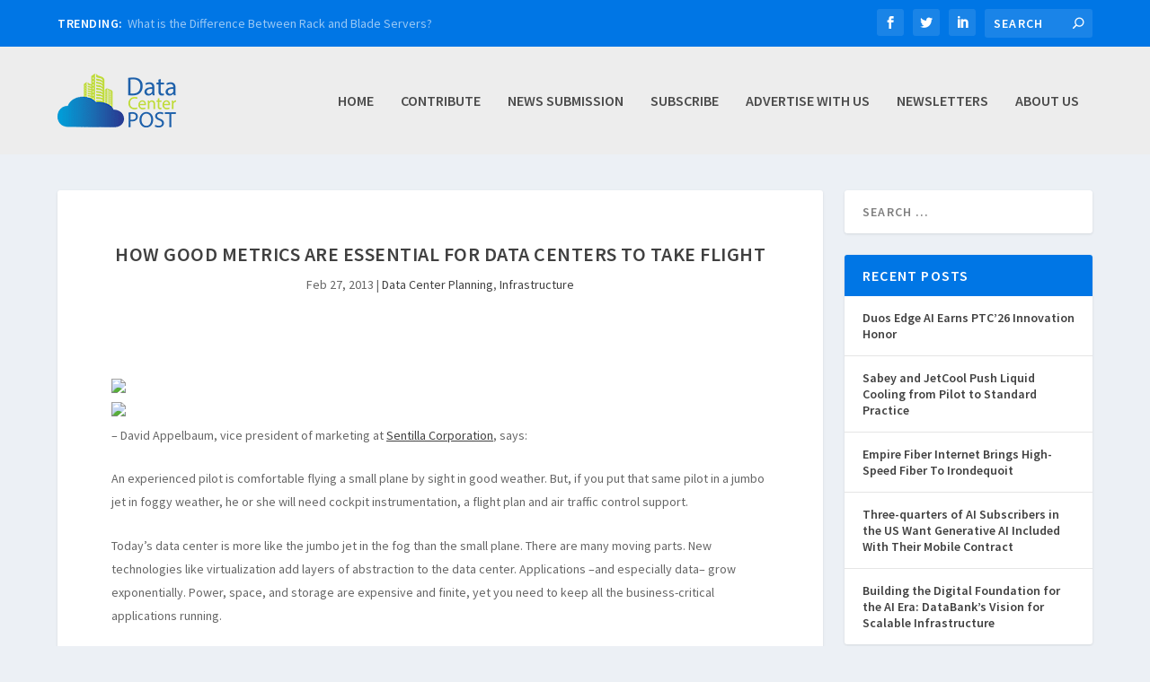

--- FILE ---
content_type: text/html; charset=UTF-8
request_url: https://datacenterpost.com/how-good-metrics-are-essential-for-data/
body_size: 19506
content:
<!DOCTYPE html>
<!--[if IE 6]>
<html id="ie6" lang="en-US">
<![endif]-->
<!--[if IE 7]>
<html id="ie7" lang="en-US">
<![endif]-->
<!--[if IE 8]>
<html id="ie8" lang="en-US">
<![endif]-->
<!--[if !(IE 6) | !(IE 7) | !(IE 8)  ]><!-->
<html lang="en-US">
<!--<![endif]-->
<head>
	<meta charset="UTF-8" />
			
	<meta http-equiv="X-UA-Compatible" content="IE=edge">
	<link rel="pingback" href="" />

		<!--[if lt IE 9]>
	<script src="https://datacenterpost.com/bin/themes/Extra/scripts/ext/html5.js" type="text/javascript"></script>
	<![endif]-->

	<script type="text/javascript">
		document.documentElement.className = 'js';
	</script>

	<meta name='robots' content='index, follow, max-image-preview:large, max-snippet:-1, max-video-preview:-1' />
<script type="text/javascript">
			let jqueryParams=[],jQuery=function(r){return jqueryParams=[...jqueryParams,r],jQuery},$=function(r){return jqueryParams=[...jqueryParams,r],$};window.jQuery=jQuery,window.$=jQuery;let customHeadScripts=!1;jQuery.fn=jQuery.prototype={},$.fn=jQuery.prototype={},jQuery.noConflict=function(r){if(window.jQuery)return jQuery=window.jQuery,$=window.jQuery,customHeadScripts=!0,jQuery.noConflict},jQuery.ready=function(r){jqueryParams=[...jqueryParams,r]},$.ready=function(r){jqueryParams=[...jqueryParams,r]},jQuery.load=function(r){jqueryParams=[...jqueryParams,r]},$.load=function(r){jqueryParams=[...jqueryParams,r]},jQuery.fn.ready=function(r){jqueryParams=[...jqueryParams,r]},$.fn.ready=function(r){jqueryParams=[...jqueryParams,r]};</script>
	<!-- This site is optimized with the Yoast SEO plugin v26.8 - https://yoast.com/product/yoast-seo-wordpress/ -->
	<title>How Good Metrics Are Essential for Data Centers to Take Flight - Data Center POST</title>
<link data-rocket-prefetch href="https://www.googletagmanager.com" rel="dns-prefetch">
<link data-rocket-prefetch href="https://www.google-analytics.com" rel="dns-prefetch">
<link data-rocket-prefetch href="https://fonts.googleapis.com" rel="dns-prefetch">
<link data-rocket-prefetch href="https://d3qut6qyo6tw2j.cloudfront.net" rel="dns-prefetch">
<link data-rocket-preload as="style" href="https://fonts.googleapis.com/css?family=Source%20Sans%20Pro%3A200%2C200italic%2C300%2C300italic%2Cregular%2Citalic%2C600%2C600italic%2C700%2C700italic%2C900%2C900italic&#038;subset=cyrillic%2Ccyrillic-ext%2Cgreek%2Cgreek-ext%2Clatin%2Clatin-ext%2Cvietnamese&#038;display=swap" rel="preload">
<link href="https://fonts.googleapis.com/css?family=Source%20Sans%20Pro%3A200%2C200italic%2C300%2C300italic%2Cregular%2Citalic%2C600%2C600italic%2C700%2C700italic%2C900%2C900italic&#038;subset=cyrillic%2Ccyrillic-ext%2Cgreek%2Cgreek-ext%2Clatin%2Clatin-ext%2Cvietnamese&#038;display=swap" media="print" onload="this.media=&#039;all&#039;" rel="stylesheet">
<noscript data-wpr-hosted-gf-parameters=""><link rel="stylesheet" href="https://fonts.googleapis.com/css?family=Source%20Sans%20Pro%3A200%2C200italic%2C300%2C300italic%2Cregular%2Citalic%2C600%2C600italic%2C700%2C700italic%2C900%2C900italic&#038;subset=cyrillic%2Ccyrillic-ext%2Cgreek%2Cgreek-ext%2Clatin%2Clatin-ext%2Cvietnamese&#038;display=swap"></noscript><link rel="preload" data-rocket-preload as="image" href="https://d3qut6qyo6tw2j.cloudfront.net/bin/uploads/2025/03/03104307/EMB_Netscale_300x300px_V2.gif" fetchpriority="high">
	<link rel="canonical" href="https://datacenterpost.com/how-good-metrics-are-essential-for-data/" />
	<meta property="og:locale" content="en_US" />
	<meta property="og:type" content="article" />
	<meta property="og:title" content="How Good Metrics Are Essential for Data Centers to Take Flight - Data Center POST" />
	<meta property="og:description" content="&#8211; David Appelbaum, vice president of marketing at Sentilla Corporation, says: An experienced pilot is comfortable flying a small plane by sight in good weather. But, if you put that same pilot in a jumbo jet in foggy weather, he or she will need cockpit instrumentation, a flight plan and air traffic control support. Today&#8217;s [&hellip;]" />
	<meta property="og:url" content="https://datacenterpost.com/how-good-metrics-are-essential-for-data/" />
	<meta property="og:site_name" content="Data Center POST" />
	<meta property="article:published_time" content="2013-02-27T12:30:00+00:00" />
	<meta property="og:image" content="http://4.bp.blogspot.com/-ymAZ1y6UpWY/UR5cmEhwTGI/AAAAAAAAFR8/tAEw0k_vugQ/s1600/sentilla_150px.png" />
	<meta name="author" content="dcp admin" />
	<meta name="twitter:card" content="summary_large_image" />
	<meta name="twitter:label1" content="Written by" />
	<meta name="twitter:data1" content="dcp admin" />
	<meta name="twitter:label2" content="Est. reading time" />
	<meta name="twitter:data2" content="2 minutes" />
	<script type="application/ld+json" class="yoast-schema-graph">{"@context":"https://schema.org","@graph":[{"@type":"Article","@id":"https://datacenterpost.com/how-good-metrics-are-essential-for-data/#article","isPartOf":{"@id":"https://datacenterpost.com/how-good-metrics-are-essential-for-data/"},"author":{"name":"dcp admin","@id":"https://datacenterpost.com/#/schema/person/82b802b037727329065ce60e96799f6d"},"headline":"How Good Metrics Are Essential for Data Centers to Take Flight","datePublished":"2013-02-27T12:30:00+00:00","mainEntityOfPage":{"@id":"https://datacenterpost.com/how-good-metrics-are-essential-for-data/"},"wordCount":509,"commentCount":1,"image":{"@id":"https://datacenterpost.com/how-good-metrics-are-essential-for-data/#primaryimage"},"thumbnailUrl":"http://4.bp.blogspot.com/-ymAZ1y6UpWY/UR5cmEhwTGI/AAAAAAAAFR8/tAEw0k_vugQ/s1600/sentilla_150px.png","articleSection":["Data Center Planning","Infrastructure"],"inLanguage":"en-US","potentialAction":[{"@type":"CommentAction","name":"Comment","target":["https://datacenterpost.com/how-good-metrics-are-essential-for-data/#respond"]}]},{"@type":"WebPage","@id":"https://datacenterpost.com/how-good-metrics-are-essential-for-data/","url":"https://datacenterpost.com/how-good-metrics-are-essential-for-data/","name":"How Good Metrics Are Essential for Data Centers to Take Flight - Data Center POST","isPartOf":{"@id":"https://datacenterpost.com/#website"},"primaryImageOfPage":{"@id":"https://datacenterpost.com/how-good-metrics-are-essential-for-data/#primaryimage"},"image":{"@id":"https://datacenterpost.com/how-good-metrics-are-essential-for-data/#primaryimage"},"thumbnailUrl":"http://4.bp.blogspot.com/-ymAZ1y6UpWY/UR5cmEhwTGI/AAAAAAAAFR8/tAEw0k_vugQ/s1600/sentilla_150px.png","datePublished":"2013-02-27T12:30:00+00:00","author":{"@id":"https://datacenterpost.com/#/schema/person/82b802b037727329065ce60e96799f6d"},"breadcrumb":{"@id":"https://datacenterpost.com/how-good-metrics-are-essential-for-data/#breadcrumb"},"inLanguage":"en-US","potentialAction":[{"@type":"ReadAction","target":["https://datacenterpost.com/how-good-metrics-are-essential-for-data/"]}]},{"@type":"ImageObject","inLanguage":"en-US","@id":"https://datacenterpost.com/how-good-metrics-are-essential-for-data/#primaryimage","url":"http://4.bp.blogspot.com/-ymAZ1y6UpWY/UR5cmEhwTGI/AAAAAAAAFR8/tAEw0k_vugQ/s1600/sentilla_150px.png","contentUrl":"http://4.bp.blogspot.com/-ymAZ1y6UpWY/UR5cmEhwTGI/AAAAAAAAFR8/tAEw0k_vugQ/s1600/sentilla_150px.png"},{"@type":"BreadcrumbList","@id":"https://datacenterpost.com/how-good-metrics-are-essential-for-data/#breadcrumb","itemListElement":[{"@type":"ListItem","position":1,"name":"Home","item":"https://datacenterpost.com/"},{"@type":"ListItem","position":2,"name":"How Good Metrics Are Essential for Data Centers to Take Flight"}]},{"@type":"WebSite","@id":"https://datacenterpost.com/#website","url":"https://datacenterpost.com/","name":"Data Center POST","description":"Data Center POST News","potentialAction":[{"@type":"SearchAction","target":{"@type":"EntryPoint","urlTemplate":"https://datacenterpost.com/?s={search_term_string}"},"query-input":{"@type":"PropertyValueSpecification","valueRequired":true,"valueName":"search_term_string"}}],"inLanguage":"en-US"},{"@type":"Person","@id":"https://datacenterpost.com/#/schema/person/82b802b037727329065ce60e96799f6d","name":"dcp admin","image":{"@type":"ImageObject","inLanguage":"en-US","@id":"https://datacenterpost.com/#/schema/person/image/","url":"https://secure.gravatar.com/avatar/2da8ad77fd63034b06d154d1fbc7962c89a75c8ed640543b68aefb74c46b4c3f?s=96&d=mm&r=g","contentUrl":"https://secure.gravatar.com/avatar/2da8ad77fd63034b06d154d1fbc7962c89a75c8ed640543b68aefb74c46b4c3f?s=96&d=mm&r=g","caption":"dcp admin"},"url":"https://datacenterpost.com/author/dcp-admin/"}]}</script>
	<!-- / Yoast SEO plugin. -->


<link rel='dns-prefetch' href='//fonts.googleapis.com' />
<link href='https://fonts.gstatic.com' crossorigin rel='preconnect' />
<link rel="alternate" type="application/rss+xml" title="Data Center POST &raquo; Feed" href="https://datacenterpost.com/feed/" />
<link rel="alternate" type="application/rss+xml" title="Data Center POST &raquo; Comments Feed" href="https://datacenterpost.com/comments/feed/" />
<link rel="alternate" type="application/rss+xml" title="Data Center POST &raquo; How Good Metrics Are Essential for Data Centers to Take Flight Comments Feed" href="https://datacenterpost.com/how-good-metrics-are-essential-for-data/feed/" />
<link rel="alternate" title="oEmbed (JSON)" type="application/json+oembed" href="https://datacenterpost.com/wp-json/oembed/1.0/embed?url=https%3A%2F%2Fdatacenterpost.com%2Fhow-good-metrics-are-essential-for-data%2F" />
<link rel="alternate" title="oEmbed (XML)" type="text/xml+oembed" href="https://datacenterpost.com/wp-json/oembed/1.0/embed?url=https%3A%2F%2Fdatacenterpost.com%2Fhow-good-metrics-are-essential-for-data%2F&#038;format=xml" />
		<!-- This site uses the Google Analytics by ExactMetrics plugin v8.11.1 - Using Analytics tracking - https://www.exactmetrics.com/ -->
		<!-- Note: ExactMetrics is not currently configured on this site. The site owner needs to authenticate with Google Analytics in the ExactMetrics settings panel. -->
					<!-- No tracking code set -->
				<!-- / Google Analytics by ExactMetrics -->
		<meta content="Data Center Post v.2.0.66.1502404934" name="generator"/><link data-minify="1" rel='stylesheet' id='rss-retriever-css' href='https://datacenterpost.com/bin/cache/min/1/bin/plugins/wp-rss-retriever/inc/css/rss-retriever.css?ver=1752264023' type='text/css' media='all' />
<link data-minify="1" rel='stylesheet' id='extra-style-parent-css' href='https://datacenterpost.com/bin/cache/min/1/bin/themes/Extra/style.min.css?ver=1752264023' type='text/css' media='all' />
<style id='extra-dynamic-critical-inline-css' type='text/css'>
@font-face{font-family:ETmodules;font-display:block;src:url(//datacenterpost.com/bin/themes/Extra/core/admin/fonts/modules/all/modules.eot);src:url(//datacenterpost.com/bin/themes/Extra/core/admin/fonts/modules/all/modules.eot?#iefix) format("embedded-opentype"),url(//datacenterpost.com/bin/themes/Extra/core/admin/fonts/modules/all/modules.woff) format("woff"),url(//datacenterpost.com/bin/themes/Extra/core/admin/fonts/modules/all/modules.ttf) format("truetype"),url(//datacenterpost.com/bin/themes/Extra/core/admin/fonts/modules/all/modules.svg#ETmodules) format("svg");font-weight:400;font-style:normal}
.et_audio_content,.et_link_content,.et_quote_content{background-color:#2ea3f2}.et_pb_post .et-pb-controllers a{margin-bottom:10px}.format-gallery .et-pb-controllers{bottom:0}.et_pb_blog_grid .et_audio_content{margin-bottom:19px}.et_pb_row .et_pb_blog_grid .et_pb_post .et_pb_slide{min-height:180px}.et_audio_content .wp-block-audio{margin:0;padding:0}.et_audio_content h2{line-height:44px}.et_pb_column_1_2 .et_audio_content h2,.et_pb_column_1_3 .et_audio_content h2,.et_pb_column_1_4 .et_audio_content h2,.et_pb_column_1_5 .et_audio_content h2,.et_pb_column_1_6 .et_audio_content h2,.et_pb_column_2_5 .et_audio_content h2,.et_pb_column_3_5 .et_audio_content h2,.et_pb_column_3_8 .et_audio_content h2{margin-bottom:9px;margin-top:0}.et_pb_column_1_2 .et_audio_content,.et_pb_column_3_5 .et_audio_content{padding:35px 40px}.et_pb_column_1_2 .et_audio_content h2,.et_pb_column_3_5 .et_audio_content h2{line-height:32px}.et_pb_column_1_3 .et_audio_content,.et_pb_column_1_4 .et_audio_content,.et_pb_column_1_5 .et_audio_content,.et_pb_column_1_6 .et_audio_content,.et_pb_column_2_5 .et_audio_content,.et_pb_column_3_8 .et_audio_content{padding:35px 20px}.et_pb_column_1_3 .et_audio_content h2,.et_pb_column_1_4 .et_audio_content h2,.et_pb_column_1_5 .et_audio_content h2,.et_pb_column_1_6 .et_audio_content h2,.et_pb_column_2_5 .et_audio_content h2,.et_pb_column_3_8 .et_audio_content h2{font-size:18px;line-height:26px}article.et_pb_has_overlay .et_pb_blog_image_container{position:relative}.et_pb_post>.et_main_video_container{position:relative;margin-bottom:30px}.et_pb_post .et_pb_video_overlay .et_pb_video_play{color:#fff}.et_pb_post .et_pb_video_overlay_hover:hover{background:rgba(0,0,0,.6)}.et_audio_content,.et_link_content,.et_quote_content{text-align:center;word-wrap:break-word;position:relative;padding:50px 60px}.et_audio_content h2,.et_link_content a.et_link_main_url,.et_link_content h2,.et_quote_content blockquote cite,.et_quote_content blockquote p{color:#fff!important}.et_quote_main_link{position:absolute;text-indent:-9999px;width:100%;height:100%;display:block;top:0;left:0}.et_quote_content blockquote{padding:0;margin:0;border:none}.et_audio_content h2,.et_link_content h2,.et_quote_content blockquote p{margin-top:0}.et_audio_content h2{margin-bottom:20px}.et_audio_content h2,.et_link_content h2,.et_quote_content blockquote p{line-height:44px}.et_link_content a.et_link_main_url,.et_quote_content blockquote cite{font-size:18px;font-weight:200}.et_quote_content blockquote cite{font-style:normal}.et_pb_column_2_3 .et_quote_content{padding:50px 42px 45px}.et_pb_column_2_3 .et_audio_content,.et_pb_column_2_3 .et_link_content{padding:40px 40px 45px}.et_pb_column_1_2 .et_audio_content,.et_pb_column_1_2 .et_link_content,.et_pb_column_1_2 .et_quote_content,.et_pb_column_3_5 .et_audio_content,.et_pb_column_3_5 .et_link_content,.et_pb_column_3_5 .et_quote_content{padding:35px 40px}.et_pb_column_1_2 .et_quote_content blockquote p,.et_pb_column_3_5 .et_quote_content blockquote p{font-size:26px;line-height:32px}.et_pb_column_1_2 .et_audio_content h2,.et_pb_column_1_2 .et_link_content h2,.et_pb_column_3_5 .et_audio_content h2,.et_pb_column_3_5 .et_link_content h2{line-height:32px}.et_pb_column_1_2 .et_link_content a.et_link_main_url,.et_pb_column_1_2 .et_quote_content blockquote cite,.et_pb_column_3_5 .et_link_content a.et_link_main_url,.et_pb_column_3_5 .et_quote_content blockquote cite{font-size:14px}.et_pb_column_1_3 .et_quote_content,.et_pb_column_1_4 .et_quote_content,.et_pb_column_1_5 .et_quote_content,.et_pb_column_1_6 .et_quote_content,.et_pb_column_2_5 .et_quote_content,.et_pb_column_3_8 .et_quote_content{padding:35px 30px 32px}.et_pb_column_1_3 .et_audio_content,.et_pb_column_1_3 .et_link_content,.et_pb_column_1_4 .et_audio_content,.et_pb_column_1_4 .et_link_content,.et_pb_column_1_5 .et_audio_content,.et_pb_column_1_5 .et_link_content,.et_pb_column_1_6 .et_audio_content,.et_pb_column_1_6 .et_link_content,.et_pb_column_2_5 .et_audio_content,.et_pb_column_2_5 .et_link_content,.et_pb_column_3_8 .et_audio_content,.et_pb_column_3_8 .et_link_content{padding:35px 20px}.et_pb_column_1_3 .et_audio_content h2,.et_pb_column_1_3 .et_link_content h2,.et_pb_column_1_3 .et_quote_content blockquote p,.et_pb_column_1_4 .et_audio_content h2,.et_pb_column_1_4 .et_link_content h2,.et_pb_column_1_4 .et_quote_content blockquote p,.et_pb_column_1_5 .et_audio_content h2,.et_pb_column_1_5 .et_link_content h2,.et_pb_column_1_5 .et_quote_content blockquote p,.et_pb_column_1_6 .et_audio_content h2,.et_pb_column_1_6 .et_link_content h2,.et_pb_column_1_6 .et_quote_content blockquote p,.et_pb_column_2_5 .et_audio_content h2,.et_pb_column_2_5 .et_link_content h2,.et_pb_column_2_5 .et_quote_content blockquote p,.et_pb_column_3_8 .et_audio_content h2,.et_pb_column_3_8 .et_link_content h2,.et_pb_column_3_8 .et_quote_content blockquote p{font-size:18px;line-height:26px}.et_pb_column_1_3 .et_link_content a.et_link_main_url,.et_pb_column_1_3 .et_quote_content blockquote cite,.et_pb_column_1_4 .et_link_content a.et_link_main_url,.et_pb_column_1_4 .et_quote_content blockquote cite,.et_pb_column_1_5 .et_link_content a.et_link_main_url,.et_pb_column_1_5 .et_quote_content blockquote cite,.et_pb_column_1_6 .et_link_content a.et_link_main_url,.et_pb_column_1_6 .et_quote_content blockquote cite,.et_pb_column_2_5 .et_link_content a.et_link_main_url,.et_pb_column_2_5 .et_quote_content blockquote cite,.et_pb_column_3_8 .et_link_content a.et_link_main_url,.et_pb_column_3_8 .et_quote_content blockquote cite{font-size:14px}.et_pb_post .et_pb_gallery_post_type .et_pb_slide{min-height:500px;background-size:cover!important;background-position:top}.format-gallery .et_pb_slider.gallery-not-found .et_pb_slide{box-shadow:inset 0 0 10px rgba(0,0,0,.1)}.format-gallery .et_pb_slider:hover .et-pb-arrow-prev{left:0}.format-gallery .et_pb_slider:hover .et-pb-arrow-next{right:0}.et_pb_post>.et_pb_slider{margin-bottom:30px}.et_pb_column_3_4 .et_pb_post .et_pb_slide{min-height:442px}.et_pb_column_2_3 .et_pb_post .et_pb_slide{min-height:390px}.et_pb_column_1_2 .et_pb_post .et_pb_slide,.et_pb_column_3_5 .et_pb_post .et_pb_slide{min-height:284px}.et_pb_column_1_3 .et_pb_post .et_pb_slide,.et_pb_column_2_5 .et_pb_post .et_pb_slide,.et_pb_column_3_8 .et_pb_post .et_pb_slide{min-height:180px}.et_pb_column_1_4 .et_pb_post .et_pb_slide,.et_pb_column_1_5 .et_pb_post .et_pb_slide,.et_pb_column_1_6 .et_pb_post .et_pb_slide{min-height:125px}.et_pb_portfolio.et_pb_section_parallax .pagination,.et_pb_portfolio.et_pb_section_video .pagination,.et_pb_portfolio_grid.et_pb_section_parallax .pagination,.et_pb_portfolio_grid.et_pb_section_video .pagination{position:relative}.et_pb_bg_layout_light .et_pb_post .post-meta,.et_pb_bg_layout_light .et_pb_post .post-meta a,.et_pb_bg_layout_light .et_pb_post p{color:#666}.et_pb_bg_layout_dark .et_pb_post .post-meta,.et_pb_bg_layout_dark .et_pb_post .post-meta a,.et_pb_bg_layout_dark .et_pb_post p{color:inherit}.et_pb_text_color_dark .et_audio_content h2,.et_pb_text_color_dark .et_link_content a.et_link_main_url,.et_pb_text_color_dark .et_link_content h2,.et_pb_text_color_dark .et_quote_content blockquote cite,.et_pb_text_color_dark .et_quote_content blockquote p{color:#666!important}.et_pb_text_color_dark.et_audio_content h2,.et_pb_text_color_dark.et_link_content a.et_link_main_url,.et_pb_text_color_dark.et_link_content h2,.et_pb_text_color_dark.et_quote_content blockquote cite,.et_pb_text_color_dark.et_quote_content blockquote p{color:#bbb!important}.et_pb_text_color_dark.et_audio_content,.et_pb_text_color_dark.et_link_content,.et_pb_text_color_dark.et_quote_content{background-color:#e8e8e8}@media (min-width:981px) and (max-width:1100px){.et_quote_content{padding:50px 70px 45px}.et_pb_column_2_3 .et_quote_content{padding:50px 50px 45px}.et_pb_column_1_2 .et_quote_content,.et_pb_column_3_5 .et_quote_content{padding:35px 47px 30px}.et_pb_column_1_3 .et_quote_content,.et_pb_column_1_4 .et_quote_content,.et_pb_column_1_5 .et_quote_content,.et_pb_column_1_6 .et_quote_content,.et_pb_column_2_5 .et_quote_content,.et_pb_column_3_8 .et_quote_content{padding:35px 25px 32px}.et_pb_column_4_4 .et_pb_post .et_pb_slide{min-height:534px}.et_pb_column_3_4 .et_pb_post .et_pb_slide{min-height:392px}.et_pb_column_2_3 .et_pb_post .et_pb_slide{min-height:345px}.et_pb_column_1_2 .et_pb_post .et_pb_slide,.et_pb_column_3_5 .et_pb_post .et_pb_slide{min-height:250px}.et_pb_column_1_3 .et_pb_post .et_pb_slide,.et_pb_column_2_5 .et_pb_post .et_pb_slide,.et_pb_column_3_8 .et_pb_post .et_pb_slide{min-height:155px}.et_pb_column_1_4 .et_pb_post .et_pb_slide,.et_pb_column_1_5 .et_pb_post .et_pb_slide,.et_pb_column_1_6 .et_pb_post .et_pb_slide{min-height:108px}}@media (max-width:980px){.et_pb_bg_layout_dark_tablet .et_audio_content h2{color:#fff!important}.et_pb_text_color_dark_tablet.et_audio_content h2{color:#bbb!important}.et_pb_text_color_dark_tablet.et_audio_content{background-color:#e8e8e8}.et_pb_bg_layout_dark_tablet .et_audio_content h2,.et_pb_bg_layout_dark_tablet .et_link_content a.et_link_main_url,.et_pb_bg_layout_dark_tablet .et_link_content h2,.et_pb_bg_layout_dark_tablet .et_quote_content blockquote cite,.et_pb_bg_layout_dark_tablet .et_quote_content blockquote p{color:#fff!important}.et_pb_text_color_dark_tablet .et_audio_content h2,.et_pb_text_color_dark_tablet .et_link_content a.et_link_main_url,.et_pb_text_color_dark_tablet .et_link_content h2,.et_pb_text_color_dark_tablet .et_quote_content blockquote cite,.et_pb_text_color_dark_tablet .et_quote_content blockquote p{color:#666!important}.et_pb_text_color_dark_tablet.et_audio_content h2,.et_pb_text_color_dark_tablet.et_link_content a.et_link_main_url,.et_pb_text_color_dark_tablet.et_link_content h2,.et_pb_text_color_dark_tablet.et_quote_content blockquote cite,.et_pb_text_color_dark_tablet.et_quote_content blockquote p{color:#bbb!important}.et_pb_text_color_dark_tablet.et_audio_content,.et_pb_text_color_dark_tablet.et_link_content,.et_pb_text_color_dark_tablet.et_quote_content{background-color:#e8e8e8}}@media (min-width:768px) and (max-width:980px){.et_audio_content h2{font-size:26px!important;line-height:44px!important;margin-bottom:24px!important}.et_pb_post>.et_pb_gallery_post_type>.et_pb_slides>.et_pb_slide{min-height:384px!important}.et_quote_content{padding:50px 43px 45px!important}.et_quote_content blockquote p{font-size:26px!important;line-height:44px!important}.et_quote_content blockquote cite{font-size:18px!important}.et_link_content{padding:40px 40px 45px}.et_link_content h2{font-size:26px!important;line-height:44px!important}.et_link_content a.et_link_main_url{font-size:18px!important}}@media (max-width:767px){.et_audio_content h2,.et_link_content h2,.et_quote_content,.et_quote_content blockquote p{font-size:20px!important;line-height:26px!important}.et_audio_content,.et_link_content{padding:35px 20px!important}.et_audio_content h2{margin-bottom:9px!important}.et_pb_bg_layout_dark_phone .et_audio_content h2{color:#fff!important}.et_pb_text_color_dark_phone.et_audio_content{background-color:#e8e8e8}.et_link_content a.et_link_main_url,.et_quote_content blockquote cite{font-size:14px!important}.format-gallery .et-pb-controllers{height:auto}.et_pb_post>.et_pb_gallery_post_type>.et_pb_slides>.et_pb_slide{min-height:222px!important}.et_pb_bg_layout_dark_phone .et_audio_content h2,.et_pb_bg_layout_dark_phone .et_link_content a.et_link_main_url,.et_pb_bg_layout_dark_phone .et_link_content h2,.et_pb_bg_layout_dark_phone .et_quote_content blockquote cite,.et_pb_bg_layout_dark_phone .et_quote_content blockquote p{color:#fff!important}.et_pb_text_color_dark_phone .et_audio_content h2,.et_pb_text_color_dark_phone .et_link_content a.et_link_main_url,.et_pb_text_color_dark_phone .et_link_content h2,.et_pb_text_color_dark_phone .et_quote_content blockquote cite,.et_pb_text_color_dark_phone .et_quote_content blockquote p{color:#666!important}.et_pb_text_color_dark_phone.et_audio_content h2,.et_pb_text_color_dark_phone.et_link_content a.et_link_main_url,.et_pb_text_color_dark_phone.et_link_content h2,.et_pb_text_color_dark_phone.et_quote_content blockquote cite,.et_pb_text_color_dark_phone.et_quote_content blockquote p{color:#bbb!important}.et_pb_text_color_dark_phone.et_audio_content,.et_pb_text_color_dark_phone.et_link_content,.et_pb_text_color_dark_phone.et_quote_content{background-color:#e8e8e8}}@media (max-width:479px){.et_pb_column_1_2 .et_pb_carousel_item .et_pb_video_play,.et_pb_column_1_3 .et_pb_carousel_item .et_pb_video_play,.et_pb_column_2_3 .et_pb_carousel_item .et_pb_video_play,.et_pb_column_2_5 .et_pb_carousel_item .et_pb_video_play,.et_pb_column_3_5 .et_pb_carousel_item .et_pb_video_play,.et_pb_column_3_8 .et_pb_carousel_item .et_pb_video_play{font-size:1.5rem;line-height:1.5rem;margin-left:-.75rem;margin-top:-.75rem}.et_audio_content,.et_quote_content{padding:35px 20px!important}.et_pb_post>.et_pb_gallery_post_type>.et_pb_slides>.et_pb_slide{min-height:156px!important}}.et_full_width_page .et_gallery_item{float:left;width:20.875%;margin:0 5.5% 5.5% 0}.et_full_width_page .et_gallery_item:nth-child(3n){margin-right:5.5%}.et_full_width_page .et_gallery_item:nth-child(3n+1){clear:none}.et_full_width_page .et_gallery_item:nth-child(4n){margin-right:0}.et_full_width_page .et_gallery_item:nth-child(4n+1){clear:both}
.et_pb_slider{position:relative;overflow:hidden}.et_pb_slide{padding:0 6%;background-size:cover;background-position:50%;background-repeat:no-repeat}.et_pb_slider .et_pb_slide{display:none;float:left;margin-right:-100%;position:relative;width:100%;text-align:center;list-style:none!important;background-position:50%;background-size:100%;background-size:cover}.et_pb_slider .et_pb_slide:first-child{display:list-item}.et-pb-controllers{position:absolute;bottom:20px;left:0;width:100%;text-align:center;z-index:10}.et-pb-controllers a{display:inline-block;background-color:hsla(0,0%,100%,.5);text-indent:-9999px;border-radius:7px;width:7px;height:7px;margin-right:10px;padding:0;opacity:.5}.et-pb-controllers .et-pb-active-control{opacity:1}.et-pb-controllers a:last-child{margin-right:0}.et-pb-controllers .et-pb-active-control{background-color:#fff}.et_pb_slides .et_pb_temp_slide{display:block}.et_pb_slides:after{content:"";display:block;clear:both;visibility:hidden;line-height:0;height:0;width:0}@media (max-width:980px){.et_pb_bg_layout_light_tablet .et-pb-controllers .et-pb-active-control{background-color:#333}.et_pb_bg_layout_light_tablet .et-pb-controllers a{background-color:rgba(0,0,0,.3)}.et_pb_bg_layout_light_tablet .et_pb_slide_content{color:#333}.et_pb_bg_layout_dark_tablet .et_pb_slide_description{text-shadow:0 1px 3px rgba(0,0,0,.3)}.et_pb_bg_layout_dark_tablet .et_pb_slide_content{color:#fff}.et_pb_bg_layout_dark_tablet .et-pb-controllers .et-pb-active-control{background-color:#fff}.et_pb_bg_layout_dark_tablet .et-pb-controllers a{background-color:hsla(0,0%,100%,.5)}}@media (max-width:767px){.et-pb-controllers{position:absolute;bottom:5%;left:0;width:100%;text-align:center;z-index:10;height:14px}.et_transparent_nav .et_pb_section:first-child .et-pb-controllers{bottom:18px}.et_pb_bg_layout_light_phone.et_pb_slider_with_overlay .et_pb_slide_overlay_container,.et_pb_bg_layout_light_phone.et_pb_slider_with_text_overlay .et_pb_text_overlay_wrapper{background-color:hsla(0,0%,100%,.9)}.et_pb_bg_layout_light_phone .et-pb-controllers .et-pb-active-control{background-color:#333}.et_pb_bg_layout_dark_phone.et_pb_slider_with_overlay .et_pb_slide_overlay_container,.et_pb_bg_layout_dark_phone.et_pb_slider_with_text_overlay .et_pb_text_overlay_wrapper,.et_pb_bg_layout_light_phone .et-pb-controllers a{background-color:rgba(0,0,0,.3)}.et_pb_bg_layout_dark_phone .et-pb-controllers .et-pb-active-control{background-color:#fff}.et_pb_bg_layout_dark_phone .et-pb-controllers a{background-color:hsla(0,0%,100%,.5)}}.et_mobile_device .et_pb_slider_parallax .et_pb_slide,.et_mobile_device .et_pb_slides .et_parallax_bg.et_pb_parallax_css{background-attachment:scroll}
.et-pb-arrow-next,.et-pb-arrow-prev{position:absolute;top:50%;z-index:100;font-size:48px;color:#fff;margin-top:-24px;transition:all .2s ease-in-out;opacity:0}.et_pb_bg_layout_light .et-pb-arrow-next,.et_pb_bg_layout_light .et-pb-arrow-prev{color:#333}.et_pb_slider:hover .et-pb-arrow-prev{left:22px;opacity:1}.et_pb_slider:hover .et-pb-arrow-next{right:22px;opacity:1}.et_pb_bg_layout_light .et-pb-controllers .et-pb-active-control{background-color:#333}.et_pb_bg_layout_light .et-pb-controllers a{background-color:rgba(0,0,0,.3)}.et-pb-arrow-next:hover,.et-pb-arrow-prev:hover{text-decoration:none}.et-pb-arrow-next span,.et-pb-arrow-prev span{display:none}.et-pb-arrow-prev{left:-22px}.et-pb-arrow-next{right:-22px}.et-pb-arrow-prev:before{content:"4"}.et-pb-arrow-next:before{content:"5"}.format-gallery .et-pb-arrow-next,.format-gallery .et-pb-arrow-prev{color:#fff}.et_pb_column_1_3 .et_pb_slider:hover .et-pb-arrow-prev,.et_pb_column_1_4 .et_pb_slider:hover .et-pb-arrow-prev,.et_pb_column_1_5 .et_pb_slider:hover .et-pb-arrow-prev,.et_pb_column_1_6 .et_pb_slider:hover .et-pb-arrow-prev,.et_pb_column_2_5 .et_pb_slider:hover .et-pb-arrow-prev{left:0}.et_pb_column_1_3 .et_pb_slider:hover .et-pb-arrow-next,.et_pb_column_1_4 .et_pb_slider:hover .et-pb-arrow-prev,.et_pb_column_1_5 .et_pb_slider:hover .et-pb-arrow-prev,.et_pb_column_1_6 .et_pb_slider:hover .et-pb-arrow-prev,.et_pb_column_2_5 .et_pb_slider:hover .et-pb-arrow-next{right:0}.et_pb_column_1_4 .et_pb_slider .et_pb_slide,.et_pb_column_1_5 .et_pb_slider .et_pb_slide,.et_pb_column_1_6 .et_pb_slider .et_pb_slide{min-height:170px}.et_pb_column_1_4 .et_pb_slider:hover .et-pb-arrow-next,.et_pb_column_1_5 .et_pb_slider:hover .et-pb-arrow-next,.et_pb_column_1_6 .et_pb_slider:hover .et-pb-arrow-next{right:0}@media (max-width:980px){.et_pb_bg_layout_light_tablet .et-pb-arrow-next,.et_pb_bg_layout_light_tablet .et-pb-arrow-prev{color:#333}.et_pb_bg_layout_dark_tablet .et-pb-arrow-next,.et_pb_bg_layout_dark_tablet .et-pb-arrow-prev{color:#fff}}@media (max-width:767px){.et_pb_slider:hover .et-pb-arrow-prev{left:0;opacity:1}.et_pb_slider:hover .et-pb-arrow-next{right:0;opacity:1}.et_pb_bg_layout_light_phone .et-pb-arrow-next,.et_pb_bg_layout_light_phone .et-pb-arrow-prev{color:#333}.et_pb_bg_layout_dark_phone .et-pb-arrow-next,.et_pb_bg_layout_dark_phone .et-pb-arrow-prev{color:#fff}}.et_mobile_device .et-pb-arrow-prev{left:22px;opacity:1}.et_mobile_device .et-pb-arrow-next{right:22px;opacity:1}@media (max-width:767px){.et_mobile_device .et-pb-arrow-prev{left:0;opacity:1}.et_mobile_device .et-pb-arrow-next{right:0;opacity:1}}
.et_overlay{z-index:-1;position:absolute;top:0;left:0;display:block;width:100%;height:100%;background:hsla(0,0%,100%,.9);opacity:0;pointer-events:none;transition:all .3s;border:1px solid #e5e5e5;box-sizing:border-box;-webkit-backface-visibility:hidden;backface-visibility:hidden;-webkit-font-smoothing:antialiased}.et_overlay:before{color:#2ea3f2;content:"\E050";position:absolute;top:50%;left:50%;transform:translate(-50%,-50%);font-size:32px;transition:all .4s}.et_portfolio_image,.et_shop_image{position:relative;display:block}.et_pb_has_overlay:not(.et_pb_image):hover .et_overlay,.et_portfolio_image:hover .et_overlay,.et_shop_image:hover .et_overlay{z-index:3;opacity:1}#ie7 .et_overlay,#ie8 .et_overlay{display:none}.et_pb_module.et_pb_has_overlay{position:relative}.et_pb_module.et_pb_has_overlay .et_overlay,article.et_pb_has_overlay{border:none}
.et_pb_blog_grid .et_audio_container .mejs-container .mejs-controls .mejs-time span{font-size:14px}.et_audio_container .mejs-container{width:auto!important;min-width:unset!important;height:auto!important}.et_audio_container .mejs-container,.et_audio_container .mejs-container .mejs-controls,.et_audio_container .mejs-embed,.et_audio_container .mejs-embed body{background:none;height:auto}.et_audio_container .mejs-controls .mejs-time-rail .mejs-time-loaded,.et_audio_container .mejs-time.mejs-currenttime-container{display:none!important}.et_audio_container .mejs-time{display:block!important;padding:0;margin-left:10px;margin-right:90px;line-height:inherit}.et_audio_container .mejs-android .mejs-time,.et_audio_container .mejs-ios .mejs-time,.et_audio_container .mejs-ipad .mejs-time,.et_audio_container .mejs-iphone .mejs-time{margin-right:0}.et_audio_container .mejs-controls .mejs-horizontal-volume-slider .mejs-horizontal-volume-total,.et_audio_container .mejs-controls .mejs-time-rail .mejs-time-total{background:hsla(0,0%,100%,.5);border-radius:5px;height:4px;margin:8px 0 0;top:0;right:0;left:auto}.et_audio_container .mejs-controls>div{height:20px!important}.et_audio_container .mejs-controls div.mejs-time-rail{padding-top:0;position:relative;display:block!important;margin-left:42px;margin-right:0}.et_audio_container span.mejs-time-total.mejs-time-slider{display:block!important;position:relative!important;max-width:100%;min-width:unset!important}.et_audio_container .mejs-button.mejs-volume-button{width:auto;height:auto;margin-left:auto;position:absolute;right:59px;bottom:-2px}.et_audio_container .mejs-controls .mejs-horizontal-volume-slider .mejs-horizontal-volume-current,.et_audio_container .mejs-controls .mejs-time-rail .mejs-time-current{background:#fff;height:4px;border-radius:5px}.et_audio_container .mejs-controls .mejs-horizontal-volume-slider .mejs-horizontal-volume-handle,.et_audio_container .mejs-controls .mejs-time-rail .mejs-time-handle{display:block;border:none;width:10px}.et_audio_container .mejs-time-rail .mejs-time-handle-content{border-radius:100%;transform:scale(1)}.et_pb_text_color_dark .et_audio_container .mejs-time-rail .mejs-time-handle-content{border-color:#666}.et_audio_container .mejs-time-rail .mejs-time-hovered{height:4px}.et_audio_container .mejs-controls .mejs-horizontal-volume-slider .mejs-horizontal-volume-handle{background:#fff;border-radius:5px;height:10px;position:absolute;top:-3px}.et_audio_container .mejs-container .mejs-controls .mejs-time span{font-size:18px}.et_audio_container .mejs-controls a.mejs-horizontal-volume-slider{display:block!important;height:19px;margin-left:5px;position:absolute;right:0;bottom:0}.et_audio_container .mejs-controls div.mejs-horizontal-volume-slider{height:4px}.et_audio_container .mejs-playpause-button button,.et_audio_container .mejs-volume-button button{background:none!important;margin:0!important;width:auto!important;height:auto!important;position:relative!important;z-index:99}.et_audio_container .mejs-playpause-button button:before{content:"E"!important;font-size:32px;left:0;top:-8px}.et_audio_container .mejs-playpause-button button:before,.et_audio_container .mejs-volume-button button:before{color:#fff}.et_audio_container .mejs-playpause-button{margin-top:-7px!important;width:auto!important;height:auto!important;position:absolute}.et_audio_container .mejs-controls .mejs-button button:focus{outline:none}.et_audio_container .mejs-playpause-button.mejs-pause button:before{content:"`"!important}.et_audio_container .mejs-volume-button button:before{content:"\E068";font-size:18px}.et_pb_text_color_dark .et_audio_container .mejs-controls .mejs-horizontal-volume-slider .mejs-horizontal-volume-total,.et_pb_text_color_dark .et_audio_container .mejs-controls .mejs-time-rail .mejs-time-total{background:hsla(0,0%,60%,.5)}.et_pb_text_color_dark .et_audio_container .mejs-controls .mejs-horizontal-volume-slider .mejs-horizontal-volume-current,.et_pb_text_color_dark .et_audio_container .mejs-controls .mejs-time-rail .mejs-time-current{background:#999}.et_pb_text_color_dark .et_audio_container .mejs-playpause-button button:before,.et_pb_text_color_dark .et_audio_container .mejs-volume-button button:before{color:#666}.et_pb_text_color_dark .et_audio_container .mejs-controls .mejs-horizontal-volume-slider .mejs-horizontal-volume-handle,.et_pb_text_color_dark .mejs-controls .mejs-time-rail .mejs-time-handle{background:#666}.et_pb_text_color_dark .mejs-container .mejs-controls .mejs-time span{color:#999}.et_pb_column_1_3 .et_audio_container .mejs-container .mejs-controls .mejs-time span,.et_pb_column_1_4 .et_audio_container .mejs-container .mejs-controls .mejs-time span,.et_pb_column_1_5 .et_audio_container .mejs-container .mejs-controls .mejs-time span,.et_pb_column_1_6 .et_audio_container .mejs-container .mejs-controls .mejs-time span,.et_pb_column_2_5 .et_audio_container .mejs-container .mejs-controls .mejs-time span,.et_pb_column_3_8 .et_audio_container .mejs-container .mejs-controls .mejs-time span{font-size:14px}.et_audio_container .mejs-container .mejs-controls{padding:0;flex-wrap:wrap;min-width:unset!important;position:relative}@media (max-width:980px){.et_pb_column_1_3 .et_audio_container .mejs-container .mejs-controls .mejs-time span,.et_pb_column_1_4 .et_audio_container .mejs-container .mejs-controls .mejs-time span,.et_pb_column_1_5 .et_audio_container .mejs-container .mejs-controls .mejs-time span,.et_pb_column_1_6 .et_audio_container .mejs-container .mejs-controls .mejs-time span,.et_pb_column_2_5 .et_audio_container .mejs-container .mejs-controls .mejs-time span,.et_pb_column_3_8 .et_audio_container .mejs-container .mejs-controls .mejs-time span{font-size:18px}.et_pb_bg_layout_dark_tablet .et_audio_container .mejs-controls .mejs-horizontal-volume-slider .mejs-horizontal-volume-total,.et_pb_bg_layout_dark_tablet .et_audio_container .mejs-controls .mejs-time-rail .mejs-time-total{background:hsla(0,0%,100%,.5)}.et_pb_bg_layout_dark_tablet .et_audio_container .mejs-controls .mejs-horizontal-volume-slider .mejs-horizontal-volume-current,.et_pb_bg_layout_dark_tablet .et_audio_container .mejs-controls .mejs-time-rail .mejs-time-current{background:#fff}.et_pb_bg_layout_dark_tablet .et_audio_container .mejs-playpause-button button:before,.et_pb_bg_layout_dark_tablet .et_audio_container .mejs-volume-button button:before{color:#fff}.et_pb_bg_layout_dark_tablet .et_audio_container .mejs-controls .mejs-horizontal-volume-slider .mejs-horizontal-volume-handle,.et_pb_bg_layout_dark_tablet .mejs-controls .mejs-time-rail .mejs-time-handle{background:#fff}.et_pb_bg_layout_dark_tablet .mejs-container .mejs-controls .mejs-time span{color:#fff}.et_pb_text_color_dark_tablet .et_audio_container .mejs-controls .mejs-horizontal-volume-slider .mejs-horizontal-volume-total,.et_pb_text_color_dark_tablet .et_audio_container .mejs-controls .mejs-time-rail .mejs-time-total{background:hsla(0,0%,60%,.5)}.et_pb_text_color_dark_tablet .et_audio_container .mejs-controls .mejs-horizontal-volume-slider .mejs-horizontal-volume-current,.et_pb_text_color_dark_tablet .et_audio_container .mejs-controls .mejs-time-rail .mejs-time-current{background:#999}.et_pb_text_color_dark_tablet .et_audio_container .mejs-playpause-button button:before,.et_pb_text_color_dark_tablet .et_audio_container .mejs-volume-button button:before{color:#666}.et_pb_text_color_dark_tablet .et_audio_container .mejs-controls .mejs-horizontal-volume-slider .mejs-horizontal-volume-handle,.et_pb_text_color_dark_tablet .mejs-controls .mejs-time-rail .mejs-time-handle{background:#666}.et_pb_text_color_dark_tablet .mejs-container .mejs-controls .mejs-time span{color:#999}}@media (max-width:767px){.et_audio_container .mejs-container .mejs-controls .mejs-time span{font-size:14px!important}.et_pb_bg_layout_dark_phone .et_audio_container .mejs-controls .mejs-horizontal-volume-slider .mejs-horizontal-volume-total,.et_pb_bg_layout_dark_phone .et_audio_container .mejs-controls .mejs-time-rail .mejs-time-total{background:hsla(0,0%,100%,.5)}.et_pb_bg_layout_dark_phone .et_audio_container .mejs-controls .mejs-horizontal-volume-slider .mejs-horizontal-volume-current,.et_pb_bg_layout_dark_phone .et_audio_container .mejs-controls .mejs-time-rail .mejs-time-current{background:#fff}.et_pb_bg_layout_dark_phone .et_audio_container .mejs-playpause-button button:before,.et_pb_bg_layout_dark_phone .et_audio_container .mejs-volume-button button:before{color:#fff}.et_pb_bg_layout_dark_phone .et_audio_container .mejs-controls .mejs-horizontal-volume-slider .mejs-horizontal-volume-handle,.et_pb_bg_layout_dark_phone .mejs-controls .mejs-time-rail .mejs-time-handle{background:#fff}.et_pb_bg_layout_dark_phone .mejs-container .mejs-controls .mejs-time span{color:#fff}.et_pb_text_color_dark_phone .et_audio_container .mejs-controls .mejs-horizontal-volume-slider .mejs-horizontal-volume-total,.et_pb_text_color_dark_phone .et_audio_container .mejs-controls .mejs-time-rail .mejs-time-total{background:hsla(0,0%,60%,.5)}.et_pb_text_color_dark_phone .et_audio_container .mejs-controls .mejs-horizontal-volume-slider .mejs-horizontal-volume-current,.et_pb_text_color_dark_phone .et_audio_container .mejs-controls .mejs-time-rail .mejs-time-current{background:#999}.et_pb_text_color_dark_phone .et_audio_container .mejs-playpause-button button:before,.et_pb_text_color_dark_phone .et_audio_container .mejs-volume-button button:before{color:#666}.et_pb_text_color_dark_phone .et_audio_container .mejs-controls .mejs-horizontal-volume-slider .mejs-horizontal-volume-handle,.et_pb_text_color_dark_phone .mejs-controls .mejs-time-rail .mejs-time-handle{background:#666}.et_pb_text_color_dark_phone .mejs-container .mejs-controls .mejs-time span{color:#999}}
.et_pb_video_box{display:block;position:relative;z-index:1;line-height:0}.et_pb_video_box video{width:100%!important;height:auto!important}.et_pb_video_overlay{position:absolute;z-index:10;top:0;left:0;height:100%;width:100%;background-size:cover;background-repeat:no-repeat;background-position:50%;cursor:pointer}.et_pb_video_play:before{font-family:ETmodules;content:"I"}.et_pb_video_play{display:block;position:absolute;z-index:100;color:#fff;left:50%;top:50%}.et_pb_column_1_2 .et_pb_video_play,.et_pb_column_2_3 .et_pb_video_play,.et_pb_column_3_4 .et_pb_video_play,.et_pb_column_3_5 .et_pb_video_play,.et_pb_column_4_4 .et_pb_video_play{font-size:6rem;line-height:6rem;margin-left:-3rem;margin-top:-3rem}.et_pb_column_1_3 .et_pb_video_play,.et_pb_column_1_4 .et_pb_video_play,.et_pb_column_1_5 .et_pb_video_play,.et_pb_column_1_6 .et_pb_video_play,.et_pb_column_2_5 .et_pb_video_play,.et_pb_column_3_8 .et_pb_video_play{font-size:3rem;line-height:3rem;margin-left:-1.5rem;margin-top:-1.5rem}.et_pb_bg_layout_light .et_pb_video_play{color:#333}.et_pb_video_overlay_hover{background:transparent;width:100%;height:100%;position:absolute;z-index:100;transition:all .5s ease-in-out}.et_pb_video .et_pb_video_overlay_hover:hover{background:rgba(0,0,0,.6)}@media (min-width:768px) and (max-width:980px){.et_pb_column_1_3 .et_pb_video_play,.et_pb_column_1_4 .et_pb_video_play,.et_pb_column_1_5 .et_pb_video_play,.et_pb_column_1_6 .et_pb_video_play,.et_pb_column_2_5 .et_pb_video_play,.et_pb_column_3_8 .et_pb_video_play{font-size:6rem;line-height:6rem;margin-left:-3rem;margin-top:-3rem}}@media (max-width:980px){.et_pb_bg_layout_light_tablet .et_pb_video_play{color:#333}}@media (max-width:768px){.et_pb_column_1_2 .et_pb_video_play,.et_pb_column_2_3 .et_pb_video_play,.et_pb_column_3_4 .et_pb_video_play,.et_pb_column_3_5 .et_pb_video_play,.et_pb_column_4_4 .et_pb_video_play{font-size:3rem;line-height:3rem;margin-left:-1.5rem;margin-top:-1.5rem}}@media (max-width:767px){.et_pb_bg_layout_light_phone .et_pb_video_play{color:#333}}
.et_post_gallery{padding:0!important;line-height:1.7!important;list-style:none!important}.et_gallery_item{float:left;width:28.353%;margin:0 7.47% 7.47% 0}.blocks-gallery-item,.et_gallery_item{padding-left:0!important}.blocks-gallery-item:before,.et_gallery_item:before{display:none}.et_gallery_item:nth-child(3n){margin-right:0}.et_gallery_item:nth-child(3n+1){clear:both}
.et_pb_post{margin-bottom:60px;word-wrap:break-word}.et_pb_fullwidth_post_content.et_pb_with_border img,.et_pb_post_content.et_pb_with_border img,.et_pb_with_border .et_pb_post .et_pb_slides,.et_pb_with_border .et_pb_post img:not(.woocommerce-placeholder),.et_pb_with_border.et_pb_posts .et_pb_post,.et_pb_with_border.et_pb_posts_nav span.nav-next a,.et_pb_with_border.et_pb_posts_nav span.nav-previous a{border:0 solid #333}.et_pb_post .entry-content{padding-top:30px}.et_pb_post .entry-featured-image-url{display:block;position:relative;margin-bottom:30px}.et_pb_post .entry-title a,.et_pb_post h2 a{text-decoration:none}.et_pb_post .post-meta{font-size:14px;margin-bottom:6px}.et_pb_post .more,.et_pb_post .post-meta a{text-decoration:none}.et_pb_post .more{color:#82c0c7}.et_pb_posts a.more-link{clear:both;display:block}.et_pb_posts .et_pb_post{position:relative}.et_pb_has_overlay.et_pb_post .et_pb_image_container a{display:block;position:relative;overflow:hidden}.et_pb_image_container img,.et_pb_post a img{vertical-align:bottom;max-width:100%}@media (min-width:981px) and (max-width:1100px){.et_pb_post{margin-bottom:42px}}@media (max-width:980px){.et_pb_post{margin-bottom:42px}.et_pb_bg_layout_light_tablet .et_pb_post .post-meta,.et_pb_bg_layout_light_tablet .et_pb_post .post-meta a,.et_pb_bg_layout_light_tablet .et_pb_post p{color:#666}.et_pb_bg_layout_dark_tablet .et_pb_post .post-meta,.et_pb_bg_layout_dark_tablet .et_pb_post .post-meta a,.et_pb_bg_layout_dark_tablet .et_pb_post p{color:inherit}.et_pb_bg_layout_dark_tablet .comment_postinfo a,.et_pb_bg_layout_dark_tablet .comment_postinfo span{color:#fff}}@media (max-width:767px){.et_pb_post{margin-bottom:42px}.et_pb_post>h2{font-size:18px}.et_pb_bg_layout_light_phone .et_pb_post .post-meta,.et_pb_bg_layout_light_phone .et_pb_post .post-meta a,.et_pb_bg_layout_light_phone .et_pb_post p{color:#666}.et_pb_bg_layout_dark_phone .et_pb_post .post-meta,.et_pb_bg_layout_dark_phone .et_pb_post .post-meta a,.et_pb_bg_layout_dark_phone .et_pb_post p{color:inherit}.et_pb_bg_layout_dark_phone .comment_postinfo a,.et_pb_bg_layout_dark_phone .comment_postinfo span{color:#fff}}@media (max-width:479px){.et_pb_post{margin-bottom:42px}.et_pb_post h2{font-size:16px;padding-bottom:0}.et_pb_post .post-meta{color:#666;font-size:14px}}
@media (min-width:981px){.et_pb_gutters3 .et_pb_column,.et_pb_gutters3.et_pb_row .et_pb_column{margin-right:5.5%}.et_pb_gutters3 .et_pb_column_4_4,.et_pb_gutters3.et_pb_row .et_pb_column_4_4{width:100%}.et_pb_gutters3 .et_pb_column_4_4 .et_pb_module,.et_pb_gutters3.et_pb_row .et_pb_column_4_4 .et_pb_module{margin-bottom:2.75%}.et_pb_gutters3 .et_pb_column_3_4,.et_pb_gutters3.et_pb_row .et_pb_column_3_4{width:73.625%}.et_pb_gutters3 .et_pb_column_3_4 .et_pb_module,.et_pb_gutters3.et_pb_row .et_pb_column_3_4 .et_pb_module{margin-bottom:3.735%}.et_pb_gutters3 .et_pb_column_2_3,.et_pb_gutters3.et_pb_row .et_pb_column_2_3{width:64.833%}.et_pb_gutters3 .et_pb_column_2_3 .et_pb_module,.et_pb_gutters3.et_pb_row .et_pb_column_2_3 .et_pb_module{margin-bottom:4.242%}.et_pb_gutters3 .et_pb_column_3_5,.et_pb_gutters3.et_pb_row .et_pb_column_3_5{width:57.8%}.et_pb_gutters3 .et_pb_column_3_5 .et_pb_module,.et_pb_gutters3.et_pb_row .et_pb_column_3_5 .et_pb_module{margin-bottom:4.758%}.et_pb_gutters3 .et_pb_column_1_2,.et_pb_gutters3.et_pb_row .et_pb_column_1_2{width:47.25%}.et_pb_gutters3 .et_pb_column_1_2 .et_pb_module,.et_pb_gutters3.et_pb_row .et_pb_column_1_2 .et_pb_module{margin-bottom:5.82%}.et_pb_gutters3 .et_pb_column_2_5,.et_pb_gutters3.et_pb_row .et_pb_column_2_5{width:36.7%}.et_pb_gutters3 .et_pb_column_2_5 .et_pb_module,.et_pb_gutters3.et_pb_row .et_pb_column_2_5 .et_pb_module{margin-bottom:7.493%}.et_pb_gutters3 .et_pb_column_1_3,.et_pb_gutters3.et_pb_row .et_pb_column_1_3{width:29.6667%}.et_pb_gutters3 .et_pb_column_1_3 .et_pb_module,.et_pb_gutters3.et_pb_row .et_pb_column_1_3 .et_pb_module{margin-bottom:9.27%}.et_pb_gutters3 .et_pb_column_1_4,.et_pb_gutters3.et_pb_row .et_pb_column_1_4{width:20.875%}.et_pb_gutters3 .et_pb_column_1_4 .et_pb_module,.et_pb_gutters3.et_pb_row .et_pb_column_1_4 .et_pb_module{margin-bottom:13.174%}.et_pb_gutters3 .et_pb_column_1_5,.et_pb_gutters3.et_pb_row .et_pb_column_1_5{width:15.6%}.et_pb_gutters3 .et_pb_column_1_5 .et_pb_module,.et_pb_gutters3.et_pb_row .et_pb_column_1_5 .et_pb_module{margin-bottom:17.628%}.et_pb_gutters3 .et_pb_column_1_6,.et_pb_gutters3.et_pb_row .et_pb_column_1_6{width:12.0833%}.et_pb_gutters3 .et_pb_column_1_6 .et_pb_module,.et_pb_gutters3.et_pb_row .et_pb_column_1_6 .et_pb_module{margin-bottom:22.759%}.et_pb_gutters3 .et_full_width_page.woocommerce-page ul.products li.product{width:20.875%;margin-right:5.5%;margin-bottom:5.5%}.et_pb_gutters3.et_left_sidebar.woocommerce-page #main-content ul.products li.product,.et_pb_gutters3.et_right_sidebar.woocommerce-page #main-content ul.products li.product{width:28.353%;margin-right:7.47%}.et_pb_gutters3.et_left_sidebar.woocommerce-page #main-content ul.products.columns-1 li.product,.et_pb_gutters3.et_right_sidebar.woocommerce-page #main-content ul.products.columns-1 li.product{width:100%;margin-right:0}.et_pb_gutters3.et_left_sidebar.woocommerce-page #main-content ul.products.columns-2 li.product,.et_pb_gutters3.et_right_sidebar.woocommerce-page #main-content ul.products.columns-2 li.product{width:48%;margin-right:4%}.et_pb_gutters3.et_left_sidebar.woocommerce-page #main-content ul.products.columns-2 li:nth-child(2n+2),.et_pb_gutters3.et_right_sidebar.woocommerce-page #main-content ul.products.columns-2 li:nth-child(2n+2){margin-right:0}.et_pb_gutters3.et_left_sidebar.woocommerce-page #main-content ul.products.columns-2 li:nth-child(3n+1),.et_pb_gutters3.et_right_sidebar.woocommerce-page #main-content ul.products.columns-2 li:nth-child(3n+1){clear:none}}
@media (min-width:981px){.et_pb_gutter.et_pb_gutters1 #left-area{width:75%}.et_pb_gutter.et_pb_gutters1 #sidebar{width:25%}.et_pb_gutters1.et_right_sidebar #left-area{padding-right:0}.et_pb_gutters1.et_left_sidebar #left-area{padding-left:0}.et_pb_gutter.et_pb_gutters1.et_right_sidebar #main-content .container:before{right:25%!important}.et_pb_gutter.et_pb_gutters1.et_left_sidebar #main-content .container:before{left:25%!important}.et_pb_gutters1 .et_pb_column,.et_pb_gutters1.et_pb_row .et_pb_column{margin-right:0}.et_pb_gutters1 .et_pb_column_4_4,.et_pb_gutters1.et_pb_row .et_pb_column_4_4{width:100%}.et_pb_gutters1 .et_pb_column_4_4 .et_pb_module,.et_pb_gutters1.et_pb_row .et_pb_column_4_4 .et_pb_module{margin-bottom:0}.et_pb_gutters1 .et_pb_column_3_4,.et_pb_gutters1.et_pb_row .et_pb_column_3_4{width:75%}.et_pb_gutters1 .et_pb_column_3_4 .et_pb_module,.et_pb_gutters1.et_pb_row .et_pb_column_3_4 .et_pb_module{margin-bottom:0}.et_pb_gutters1 .et_pb_column_2_3,.et_pb_gutters1.et_pb_row .et_pb_column_2_3{width:66.667%}.et_pb_gutters1 .et_pb_column_2_3 .et_pb_module,.et_pb_gutters1.et_pb_row .et_pb_column_2_3 .et_pb_module{margin-bottom:0}.et_pb_gutters1 .et_pb_column_3_5,.et_pb_gutters1.et_pb_row .et_pb_column_3_5{width:60%}.et_pb_gutters1 .et_pb_column_3_5 .et_pb_module,.et_pb_gutters1.et_pb_row .et_pb_column_3_5 .et_pb_module{margin-bottom:0}.et_pb_gutters1 .et_pb_column_1_2,.et_pb_gutters1.et_pb_row .et_pb_column_1_2{width:50%}.et_pb_gutters1 .et_pb_column_1_2 .et_pb_module,.et_pb_gutters1.et_pb_row .et_pb_column_1_2 .et_pb_module{margin-bottom:0}.et_pb_gutters1 .et_pb_column_2_5,.et_pb_gutters1.et_pb_row .et_pb_column_2_5{width:40%}.et_pb_gutters1 .et_pb_column_2_5 .et_pb_module,.et_pb_gutters1.et_pb_row .et_pb_column_2_5 .et_pb_module{margin-bottom:0}.et_pb_gutters1 .et_pb_column_1_3,.et_pb_gutters1.et_pb_row .et_pb_column_1_3{width:33.3333%}.et_pb_gutters1 .et_pb_column_1_3 .et_pb_module,.et_pb_gutters1.et_pb_row .et_pb_column_1_3 .et_pb_module{margin-bottom:0}.et_pb_gutters1 .et_pb_column_1_4,.et_pb_gutters1.et_pb_row .et_pb_column_1_4{width:25%}.et_pb_gutters1 .et_pb_column_1_4 .et_pb_module,.et_pb_gutters1.et_pb_row .et_pb_column_1_4 .et_pb_module{margin-bottom:0}.et_pb_gutters1 .et_pb_column_1_5,.et_pb_gutters1.et_pb_row .et_pb_column_1_5{width:20%}.et_pb_gutters1 .et_pb_column_1_5 .et_pb_module,.et_pb_gutters1.et_pb_row .et_pb_column_1_5 .et_pb_module{margin-bottom:0}.et_pb_gutters1 .et_pb_column_1_6,.et_pb_gutters1.et_pb_row .et_pb_column_1_6{width:16.6667%}.et_pb_gutters1 .et_pb_column_1_6 .et_pb_module,.et_pb_gutters1.et_pb_row .et_pb_column_1_6 .et_pb_module{margin-bottom:0}.et_pb_gutters1 .et_full_width_page.woocommerce-page ul.products li.product{width:25%;margin-right:0;margin-bottom:0}.et_pb_gutters1.et_left_sidebar.woocommerce-page #main-content ul.products li.product,.et_pb_gutters1.et_right_sidebar.woocommerce-page #main-content ul.products li.product{width:33.333%;margin-right:0}}@media (max-width:980px){.et_pb_gutters1 .et_pb_column,.et_pb_gutters1 .et_pb_column .et_pb_module,.et_pb_gutters1.et_pb_row .et_pb_column,.et_pb_gutters1.et_pb_row .et_pb_column .et_pb_module{margin-bottom:0}.et_pb_gutters1 .et_pb_row_1-2_1-4_1-4>.et_pb_column.et_pb_column_1_4,.et_pb_gutters1 .et_pb_row_1-4_1-4>.et_pb_column.et_pb_column_1_4,.et_pb_gutters1 .et_pb_row_1-4_1-4_1-2>.et_pb_column.et_pb_column_1_4,.et_pb_gutters1 .et_pb_row_1-5_1-5_3-5>.et_pb_column.et_pb_column_1_5,.et_pb_gutters1 .et_pb_row_3-5_1-5_1-5>.et_pb_column.et_pb_column_1_5,.et_pb_gutters1 .et_pb_row_4col>.et_pb_column.et_pb_column_1_4,.et_pb_gutters1 .et_pb_row_5col>.et_pb_column.et_pb_column_1_5,.et_pb_gutters1.et_pb_row_1-2_1-4_1-4>.et_pb_column.et_pb_column_1_4,.et_pb_gutters1.et_pb_row_1-4_1-4>.et_pb_column.et_pb_column_1_4,.et_pb_gutters1.et_pb_row_1-4_1-4_1-2>.et_pb_column.et_pb_column_1_4,.et_pb_gutters1.et_pb_row_1-5_1-5_3-5>.et_pb_column.et_pb_column_1_5,.et_pb_gutters1.et_pb_row_3-5_1-5_1-5>.et_pb_column.et_pb_column_1_5,.et_pb_gutters1.et_pb_row_4col>.et_pb_column.et_pb_column_1_4,.et_pb_gutters1.et_pb_row_5col>.et_pb_column.et_pb_column_1_5{width:50%;margin-right:0}.et_pb_gutters1 .et_pb_row_1-2_1-6_1-6_1-6>.et_pb_column.et_pb_column_1_6,.et_pb_gutters1 .et_pb_row_1-6_1-6_1-6>.et_pb_column.et_pb_column_1_6,.et_pb_gutters1 .et_pb_row_1-6_1-6_1-6_1-2>.et_pb_column.et_pb_column_1_6,.et_pb_gutters1 .et_pb_row_6col>.et_pb_column.et_pb_column_1_6,.et_pb_gutters1.et_pb_row_1-2_1-6_1-6_1-6>.et_pb_column.et_pb_column_1_6,.et_pb_gutters1.et_pb_row_1-6_1-6_1-6>.et_pb_column.et_pb_column_1_6,.et_pb_gutters1.et_pb_row_1-6_1-6_1-6_1-2>.et_pb_column.et_pb_column_1_6,.et_pb_gutters1.et_pb_row_6col>.et_pb_column.et_pb_column_1_6{width:33.333%;margin-right:0}.et_pb_gutters1 .et_pb_row_1-6_1-6_1-6_1-6>.et_pb_column.et_pb_column_1_6,.et_pb_gutters1.et_pb_row_1-6_1-6_1-6_1-6>.et_pb_column.et_pb_column_1_6{width:50%;margin-right:0}}@media (max-width:767px){.et_pb_gutters1 .et_pb_column,.et_pb_gutters1 .et_pb_column .et_pb_module,.et_pb_gutters1.et_pb_row .et_pb_column,.et_pb_gutters1.et_pb_row .et_pb_column .et_pb_module{margin-bottom:0}}@media (max-width:479px){.et_pb_gutters1 .et_pb_column,.et_pb_gutters1.et_pb_row .et_pb_column{margin:0!important}.et_pb_gutters1 .et_pb_column .et_pb_module,.et_pb_gutters1.et_pb_row .et_pb_column .et_pb_module{margin-bottom:0}}
@-webkit-keyframes fadeOutTop{0%{opacity:1;transform:translatey(0)}to{opacity:0;transform:translatey(-60%)}}@keyframes fadeOutTop{0%{opacity:1;transform:translatey(0)}to{opacity:0;transform:translatey(-60%)}}@-webkit-keyframes fadeInTop{0%{opacity:0;transform:translatey(-60%)}to{opacity:1;transform:translatey(0)}}@keyframes fadeInTop{0%{opacity:0;transform:translatey(-60%)}to{opacity:1;transform:translatey(0)}}@-webkit-keyframes fadeInBottom{0%{opacity:0;transform:translatey(60%)}to{opacity:1;transform:translatey(0)}}@keyframes fadeInBottom{0%{opacity:0;transform:translatey(60%)}to{opacity:1;transform:translatey(0)}}@-webkit-keyframes fadeOutBottom{0%{opacity:1;transform:translatey(0)}to{opacity:0;transform:translatey(60%)}}@keyframes fadeOutBottom{0%{opacity:1;transform:translatey(0)}to{opacity:0;transform:translatey(60%)}}@-webkit-keyframes Grow{0%{opacity:0;transform:scaleY(.5)}to{opacity:1;transform:scale(1)}}@keyframes Grow{0%{opacity:0;transform:scaleY(.5)}to{opacity:1;transform:scale(1)}}/*!
	  * Animate.css - http://daneden.me/animate
	  * Licensed under the MIT license - http://opensource.org/licenses/MIT
	  * Copyright (c) 2015 Daniel Eden
	 */@-webkit-keyframes flipInX{0%{transform:perspective(400px) rotateX(90deg);-webkit-animation-timing-function:ease-in;animation-timing-function:ease-in;opacity:0}40%{transform:perspective(400px) rotateX(-20deg);-webkit-animation-timing-function:ease-in;animation-timing-function:ease-in}60%{transform:perspective(400px) rotateX(10deg);opacity:1}80%{transform:perspective(400px) rotateX(-5deg)}to{transform:perspective(400px)}}@keyframes flipInX{0%{transform:perspective(400px) rotateX(90deg);-webkit-animation-timing-function:ease-in;animation-timing-function:ease-in;opacity:0}40%{transform:perspective(400px) rotateX(-20deg);-webkit-animation-timing-function:ease-in;animation-timing-function:ease-in}60%{transform:perspective(400px) rotateX(10deg);opacity:1}80%{transform:perspective(400px) rotateX(-5deg)}to{transform:perspective(400px)}}@-webkit-keyframes flipInY{0%{transform:perspective(400px) rotateY(90deg);-webkit-animation-timing-function:ease-in;animation-timing-function:ease-in;opacity:0}40%{transform:perspective(400px) rotateY(-20deg);-webkit-animation-timing-function:ease-in;animation-timing-function:ease-in}60%{transform:perspective(400px) rotateY(10deg);opacity:1}80%{transform:perspective(400px) rotateY(-5deg)}to{transform:perspective(400px)}}@keyframes flipInY{0%{transform:perspective(400px) rotateY(90deg);-webkit-animation-timing-function:ease-in;animation-timing-function:ease-in;opacity:0}40%{transform:perspective(400px) rotateY(-20deg);-webkit-animation-timing-function:ease-in;animation-timing-function:ease-in}60%{transform:perspective(400px) rotateY(10deg);opacity:1}80%{transform:perspective(400px) rotateY(-5deg)}to{transform:perspective(400px)}}
.nav li li{padding:0 20px;margin:0}.et-menu li li a{padding:6px 20px;width:200px}.nav li{position:relative;line-height:1em}.nav li li{position:relative;line-height:2em}.nav li ul{position:absolute;padding:20px 0;z-index:9999;width:240px;background:#fff;visibility:hidden;opacity:0;border-top:3px solid #2ea3f2;box-shadow:0 2px 5px rgba(0,0,0,.1);-moz-box-shadow:0 2px 5px rgba(0,0,0,.1);-webkit-box-shadow:0 2px 5px rgba(0,0,0,.1);-webkit-transform:translateZ(0);text-align:left}.nav li.et-hover>ul{visibility:visible}.nav li.et-touch-hover>ul,.nav li:hover>ul{opacity:1;visibility:visible}.nav li li ul{z-index:1000;top:-23px;left:240px}.nav li.et-reverse-direction-nav li ul{left:auto;right:240px}.nav li:hover{visibility:inherit}.et_mobile_menu li a,.nav li li a{font-size:14px;transition:opacity .2s ease-in-out,background-color .2s ease-in-out}.et_mobile_menu li a:hover,.nav ul li a:hover{background-color:rgba(0,0,0,.03);opacity:.7}.et-dropdown-removing>ul{display:none}.mega-menu .et-dropdown-removing>ul{display:block}.et-menu .menu-item-has-children>a:first-child:after{font-family:ETmodules;content:"3";font-size:16px;position:absolute;right:0;top:0;font-weight:800}.et-menu .menu-item-has-children>a:first-child{padding-right:20px}.et-menu li li.menu-item-has-children>a:first-child:after{right:20px;top:6px}.et-menu-nav li.mega-menu{position:inherit}.et-menu-nav li.mega-menu>ul{padding:30px 20px;position:absolute!important;width:100%;left:0!important}.et-menu-nav li.mega-menu ul li{margin:0;float:left!important;display:block!important;padding:0!important}.et-menu-nav li.mega-menu li>ul{-webkit-animation:none!important;animation:none!important;padding:0;border:none;left:auto;top:auto;width:240px!important;position:relative;box-shadow:none;-webkit-box-shadow:none}.et-menu-nav li.mega-menu li ul{visibility:visible;opacity:1;display:none}.et-menu-nav li.mega-menu.et-hover li ul,.et-menu-nav li.mega-menu:hover li ul{display:block}.et-menu-nav li.mega-menu:hover>ul{opacity:1!important;visibility:visible!important}.et-menu-nav li.mega-menu>ul>li>a:first-child{padding-top:0!important;font-weight:700;border-bottom:1px solid rgba(0,0,0,.03)}.et-menu-nav li.mega-menu>ul>li>a:first-child:hover{background-color:transparent!important}.et-menu-nav li.mega-menu li>a{width:200px!important}.et-menu-nav li.mega-menu.mega-menu-parent li>a,.et-menu-nav li.mega-menu.mega-menu-parent li li{width:100%!important}.et-menu-nav li.mega-menu.mega-menu-parent li>.sub-menu{float:left;width:100%!important}.et-menu-nav li.mega-menu>ul>li{width:25%;margin:0}.et-menu-nav li.mega-menu.mega-menu-parent-3>ul>li{width:33.33%}.et-menu-nav li.mega-menu.mega-menu-parent-2>ul>li{width:50%}.et-menu-nav li.mega-menu.mega-menu-parent-1>ul>li{width:100%}.et_pb_fullwidth_menu li.mega-menu .menu-item-has-children>a:first-child:after,.et_pb_menu li.mega-menu .menu-item-has-children>a:first-child:after{display:none}.et_fullwidth_nav #top-menu li.mega-menu>ul{width:auto;left:30px!important;right:30px!important}.et_mobile_menu{position:absolute;left:0;padding:5%;background:#fff;width:100%;visibility:visible;opacity:1;display:none;z-index:9999;border-top:3px solid #2ea3f2;box-shadow:0 2px 5px rgba(0,0,0,.1);-moz-box-shadow:0 2px 5px rgba(0,0,0,.1);-webkit-box-shadow:0 2px 5px rgba(0,0,0,.1)}#main-header .et_mobile_menu li ul,.et_pb_fullwidth_menu .et_mobile_menu li ul,.et_pb_menu .et_mobile_menu li ul{visibility:visible!important;display:block!important;padding-left:10px}.et_mobile_menu li li{padding-left:5%}.et_mobile_menu li a{border-bottom:1px solid rgba(0,0,0,.03);color:#666;padding:10px 5%;display:block}.et_mobile_menu .menu-item-has-children>a{font-weight:700;background-color:rgba(0,0,0,.03)}.et_mobile_menu li .menu-item-has-children>a{background-color:transparent}.et_mobile_nav_menu{float:right;display:none}.mobile_menu_bar{position:relative;display:block;line-height:0}.mobile_menu_bar:before{content:"a";font-size:32px;position:relative;left:0;top:0;cursor:pointer}.et_pb_module .mobile_menu_bar:before{top:2px}.mobile_nav .select_page{display:none}
/*# sourceURL=extra-dynamic-critical-inline-css */
</style>

<link data-minify="1" rel='stylesheet' id='tablepress-default-css' href='https://datacenterpost.com/bin/cache/min/1/bin/plugins/tablepress/css/build/default.css?ver=1752264023' type='text/css' media='all' />
<link rel='stylesheet' id='extra-style-css' href='https://datacenterpost.com/bin/themes/dcp/style.css?ver=2.0.66.1502404934' type='text/css' media='all' />
<link rel="https://api.w.org/" href="https://datacenterpost.com/wp-json/" /><link rel="alternate" title="JSON" type="application/json" href="https://datacenterpost.com/wp-json/wp/v2/posts/122" /><link rel="EditURI" type="application/rsd+xml" title="RSD" href="https://datacenterpost.com/xmlrpc.php?rsd" />
<meta name="generator" content="WordPress 6.9" />
<link rel='shortlink' href='https://datacenterpost.com/?p=122' />
<meta name="google-site-verification" content="KK35W-584A05r8CgtU5aPjZB3FM2C6kQqCI_Y1ntlc8" /><meta name="viewport" content="width=device-width, initial-scale=1.0, maximum-scale=1.0, user-scalable=1" /><link rel="shortcut icon" href="https://d3qut6qyo6tw2j.cloudfront.net/bin/uploads/2017/08/14211705/data-center-post-favicon-32x32.png" /><link rel="stylesheet" id="et-extra-customizer-global-cached-inline-styles" href="https://datacenterpost.com/bin/et-cache/global/et-extra-customizer-global.min.css?ver=1767971435" /><style id="et-critical-inline-css"></style>
<noscript><style id="rocket-lazyload-nojs-css">.rll-youtube-player, [data-lazy-src]{display:none !important;}</style></noscript><meta name="generator" content="WP Rocket 3.20.3" data-wpr-features="wpr_minify_js wpr_lazyload_images wpr_preconnect_external_domains wpr_oci wpr_minify_css wpr_desktop" /></head>
<body class="wp-singular post-template-default single single-post postid-122 single-format-standard wp-theme-Extra wp-child-theme-dcp et_extra et_fixed_nav et_pb_gutters3 et_primary_nav_dropdown_animation_slideInX et_secondary_nav_dropdown_animation_Default with_sidebar with_sidebar_right et_includes_sidebar et-db">
	<div  id="page-container" class="page-container">
				<!-- Header -->
		<header  class="header left-right">
						<!-- #top-header -->
			<div  id="top-header" style="">
				<div  class="container">

					<!-- Secondary Nav -->
											<div id="et-secondary-nav" class="et-trending">
						
							<!-- ET Trending -->
							<div id="et-trending">

								<!-- ET Trending Button -->
								<a id="et-trending-button" href="#" title="">
									<span></span>
									<span></span>
									<span></span>
								</a>

								<!-- ET Trending Label -->
								<h4 id="et-trending-label">
									TRENDING:								</h4>

								<!-- ET Trending Post Loop -->
								<div id='et-trending-container'>
																											<div id="et-trending-post-120" class="et-trending-post et-trending-latest">
											<a href="https://datacenterpost.com/what-is-difference-between-rack-and/">What is the Difference Between Rack and Blade Servers?</a>
										</div>
																			<div id="et-trending-post-552" class="et-trending-post">
											<a href="https://datacenterpost.com/business-process-automation-emerging-as/">Business Process Automation: Emerging As Its Own Market</a>
										</div>
																			<div id="et-trending-post-316" class="et-trending-post">
											<a href="https://datacenterpost.com/why-is-data-center-cleaning-relevant/">Why is Data Center Cleaning Relevant for current Data C...</a>
										</div>
																									</div>
							</div>
							
												</div>
					
					<!-- #et-info -->
					<div id="et-info">

						
						<!-- .et-extra-social-icons -->
						<ul class="et-extra-social-icons" style="">
																																														<li class="et-extra-social-icon facebook">
									<a href="https://www.facebook.com/Data-Center-POST-142872062414274/" class="et-extra-icon et-extra-icon-background-hover et-extra-icon-facebook"></a>
								</li>
																																															<li class="et-extra-social-icon twitter">
									<a href="https://twitter.com/datacenterpost" class="et-extra-icon et-extra-icon-background-hover et-extra-icon-twitter"></a>
								</li>
																																																																																																																																																																																																																																																																																																							<li class="et-extra-social-icon linkedin">
									<a href="https://www.linkedin.com/company/data-center-post/" class="et-extra-icon et-extra-icon-background-hover et-extra-icon-linkedin"></a>
								</li>
																																																																																																																																																																																																																																																																																																																																											</ul>
						
						<!-- .et-top-search -->
												<div class="et-top-search" style="">
							<form role="search" class="et-search-form" method="get" action="https://datacenterpost.com/">
			<input type="search" class="et-search-field" placeholder="Search" value="" name="s" title="Search for:" />
			<button class="et-search-submit"></button>
		</form>						</div>
						
						<!-- cart -->
											</div>
				</div><!-- /.container -->
			</div><!-- /#top-header -->

			
			<!-- Main Header -->
			<div  id="main-header-wrapper">
				<div id="main-header" data-fixed-height="80">
					<div  class="container">
					<!-- ET Ad -->
						
						
						<!-- Logo -->
						<a class="logo" href="https://datacenterpost.com/" data-fixed-height="51">
							<img src="https://d3qut6qyo6tw2j.cloudfront.net/bin/uploads/2017/08/16153307/data-center-post-logo-v2.png" width="300" height="81" alt="Data Center POST" id="logo" />
						</a>

						
						<!-- ET Navigation -->
						<div id="et-navigation">
							<ul id="et-menu" class="nav"><li id="menu-item-9146" class="menu-item menu-item-type-custom menu-item-object-custom menu-item-9146"><a href="/">Home</a></li>
<li id="menu-item-9139" class="menu-item menu-item-type-post_type menu-item-object-page menu-item-9139"><a href="https://datacenterpost.com/contribute/">Contribute</a></li>
<li id="menu-item-19924" class="menu-item menu-item-type-post_type menu-item-object-page menu-item-19924"><a href="https://datacenterpost.com/submit-news/">News Submission</a></li>
<li id="menu-item-9137" class="menu-item menu-item-type-post_type menu-item-object-page menu-item-9137"><a href="https://datacenterpost.com/subscribe/">Subscribe</a></li>
<li id="menu-item-9140" class="menu-item menu-item-type-post_type menu-item-object-page menu-item-9140"><a href="https://datacenterpost.com/advertise/">Advertise with Us</a></li>
<li id="menu-item-12349" class="menu-item menu-item-type-post_type menu-item-object-page menu-item-12349"><a href="https://datacenterpost.com/resources/newsletters/">Newsletters</a></li>
<li id="menu-item-9415" class="menu-item menu-item-type-post_type menu-item-object-page menu-item-9415"><a href="https://datacenterpost.com/about-us/">About Us</a></li>
</ul>							<div id="et-mobile-navigation">
			<span class="show-menu">
				<div class="show-menu-button">
					<span></span>
					<span></span>
					<span></span>
				</div>
				<p>Select Page</p>
			</span>
			<nav>
			</nav>
		</div> <!-- /#et-mobile-navigation -->						</div><!-- /#et-navigation -->
					</div><!-- /.container -->
				</div><!-- /#main-header -->
			</div><!-- /#main-header-wrapper -->

		</header>

				<div  id="main-content">
		<div class="container">
		<div id="content-area" class="clearfix">
			<div class="et_pb_extra_column_main">
																<article id="post-122" class="module single-post-module post-122 post type-post status-publish format-standard hentry category-data-center-planning category-infrastructure et-doesnt-have-format-content et_post_format-et-post-format-standard">
														<div class="post-header">
								<h1 class="entry-title">How Good Metrics Are Essential for Data Centers to Take Flight</h1>
								<div class="post-meta vcard">
									<p><span class="updated">Feb 27, 2013</span> | <a href="https://datacenterpost.com/category/data-center-planning/" rel="tag">Data Center Planning</a>, <a href="https://datacenterpost.com/category/infrastructure/" rel="tag">Infrastructure</a></p>
								</div>
							</div>
							
							
														
							<div class="post-wrap">
															<div class="post-content entry-content">
									<p></p>
<div><a href="http://www.sentilla.com/" target="_blank"><img decoding="async" border="0" src="http://4.bp.blogspot.com/-ymAZ1y6UpWY/UR5cmEhwTGI/AAAAAAAAFR8/tAEw0k_vugQ/s1600/sentilla_150px.png"></a></div>
<div><a href="http://1.bp.blogspot.com/-N9q8Oxsn1eg/UR5czswbp4I/AAAAAAAAFSE/oPzTF6j_CWM/s1600/David_Appelbaum-Sentilla.jpg" imageanchor="1"><img decoding="async" border="0" height="200" src="http://1.bp.blogspot.com/-N9q8Oxsn1eg/UR5czswbp4I/AAAAAAAAFSE/oPzTF6j_CWM/s200/David_Appelbaum-Sentilla.jpg" width="180"></a></div>
<div><span>&#8211; <b>David Appelbaum</b>, vice president of marketing at </span><a href="http://www.sentilla.com/"><span>Sentilla Corporation</span></a><span>, says:</p>
<p></span></div>
<div></div>
<div><span>An experienced pilot is comfortable flying a small plane by sight in good weather. But, if you put that same pilot in a jumbo jet in foggy weather, he or she will need cockpit instrumentation, a flight plan and air traffic control support. </p>
<p></span></div>
<div></div>
<div><span>Today&#8217;s data center is more like the jumbo jet in the fog than the small plane. There are many moving parts. New technologies like virtualization add layers of abstraction to the data center. Applications –and especially data– grow exponentially. Power, space, and storage are expensive and finite, yet you need to keep all the business-critical applications running. </p>
<p></span></div>
<div></div>
<div><span>To plan for tomorrow&#8217;s data center infrastructure, you need visibility into what&#8217;s happening today. Relevant metrics show not only what’s happening, but also how it relates to other parts of the data center and to your costs:</span></div>
<div></div>
<ul>
<li><span>What’s the ongoing operational and management cost of one application versus another?</span></li>
<li><span>What’s your data center’s power capacity versus utilization?</span></li>
<li><span>Do you have enough compute, network, storage, power, and space to add this new application?</span></li>
<li><span>Which applications aren&#8217;t using much of their capacity, and can you reclaim capacity by virtualizing them?</span></li>
</ul>
<p></p>
<div><span>In the absence of good information, you have to make decisions based on hunches, trends, and incomplete, disconnected data. The safest choice may be over-provisioning. This kind of &#8216;flying blind&#8217; is a risky and expensive way to run a data center.</p>
<p></span></div>
<div></div>
<div><span>Having better visibility is the essential first step in moving towards a more mature approach to infrastructure management. With visibility in place, you can start proactively planning based on predictions and forecasts, and eventually move towards KPI-driven data center management.</p>
<p></span></div>
<div></div>
<div><span>If you’re managing your data center as if you were piloting that jumbo jet in the fog, implementing a unified data center performance management solution can help you move up the maturity cycle.</span></div>
<div></div>
<ol>
<li><span>Start by monitoring and analyzing capacity and utilization of all of the data center assets (including virtual, physical and facility layers). This insight will help you cut costs, reclaim under-used capacity and avoid over-provisioning.</span><span> </span></li>
<li><span>With a unified data center performance management solution in place, move to a proactive planning approach: use predictive analysis and what-if scenarios to make smart decisions. This approach helps you optimize your IT spending and availability while alerting you to potential constraints </span><i>before</i><span>they cause availability or performance problems.</span></li>
<li><span>With a firm understanding of business needs and data center performance, adopt a KPI-driven data center approach, enforcing service levels and understanding the true cost of services. Data centers in this stage of maturity are best positioned to align resource spending with business needs.</span></li>
</ol>
<p></p>
<div><span>Just as you don&#8217;t want to fly that jumbo jet without instrumentation, you don&#8217;t want to plan your data center capacity based on incomplete data and best guesses. But, getting these metrics means moving beyond the isolated enterprise IT management, virtualization management and facilities monitoring tools that you may have in place today.</p>
<p></span></div>
																	</div>
														</div>
														<div class="post-footer">
								<div class="social-icons ed-social-share-icons">
									<p class="share-title">Share:</p>
									
		
		
		
		
		
		
		
		
		
		<a href="http://www.facebook.com/sharer.php?u=https://datacenterpost.com/how-good-metrics-are-essential-for-data/&#038;t=How%20Good%20Metrics%20Are%20Essential%20for%20Data%20Centers%20to%20Take%20Flight" class="social-share-link" title="Share &quot;How Good Metrics Are Essential for Data Centers to Take Flight&quot; via Facebook" data-network-name="facebook" data-share-title="How Good Metrics Are Essential for Data Centers to Take Flight" data-share-url="https://datacenterpost.com/how-good-metrics-are-essential-for-data/">
				<span class="et-extra-icon et-extra-icon-facebook et-extra-icon-background-hover" ></span>
			</a><a href="http://twitter.com/intent/tweet?text=How%20Good%20Metrics%20Are%20Essential%20for%20Data%20Centers%20to%20Take%20Flight%20https://datacenterpost.com/how-good-metrics-are-essential-for-data/" class="social-share-link" title="Share &quot;How Good Metrics Are Essential for Data Centers to Take Flight&quot; via Twitter" data-network-name="twitter" data-share-title="How Good Metrics Are Essential for Data Centers to Take Flight" data-share-url="https://datacenterpost.com/how-good-metrics-are-essential-for-data/">
				<span class="et-extra-icon et-extra-icon-twitter et-extra-icon-background-hover" ></span>
			</a><a href="https://plus.google.com/share?url=https://datacenterpost.com/how-good-metrics-are-essential-for-data/&#038;t=How%20Good%20Metrics%20Are%20Essential%20for%20Data%20Centers%20to%20Take%20Flight" class="social-share-link" title="Share &quot;How Good Metrics Are Essential for Data Centers to Take Flight&quot; via Google +" data-network-name="googleplus" data-share-title="How Good Metrics Are Essential for Data Centers to Take Flight" data-share-url="https://datacenterpost.com/how-good-metrics-are-essential-for-data/">
				<span class="et-extra-icon et-extra-icon-googleplus et-extra-icon-background-hover" ></span>
			</a><a href="https://www.tumblr.com/share?v=3&#038;u=https://datacenterpost.com/how-good-metrics-are-essential-for-data/&#038;t=How%20Good%20Metrics%20Are%20Essential%20for%20Data%20Centers%20to%20Take%20Flight" class="social-share-link" title="Share &quot;How Good Metrics Are Essential for Data Centers to Take Flight&quot; via Tumblr" data-network-name="tumblr" data-share-title="How Good Metrics Are Essential for Data Centers to Take Flight" data-share-url="https://datacenterpost.com/how-good-metrics-are-essential-for-data/">
				<span class="et-extra-icon et-extra-icon-tumblr et-extra-icon-background-hover" ></span>
			</a><a href="http://www.pinterest.com/pin/create/button/?url=https://datacenterpost.com/how-good-metrics-are-essential-for-data/&#038;description=How%20Good%20Metrics%20Are%20Essential%20for%20Data%20Centers%20to%20Take%20Flight&#038;media=" class="social-share-link" title="Share &quot;How Good Metrics Are Essential for Data Centers to Take Flight&quot; via Pinterest" data-network-name="pinterest" data-share-title="How Good Metrics Are Essential for Data Centers to Take Flight" data-share-url="https://datacenterpost.com/how-good-metrics-are-essential-for-data/">
				<span class="et-extra-icon et-extra-icon-pinterest et-extra-icon-background-hover" ></span>
			</a><a href="http://www.linkedin.com/shareArticle?mini=true&#038;url=https://datacenterpost.com/how-good-metrics-are-essential-for-data/&#038;title=How%20Good%20Metrics%20Are%20Essential%20for%20Data%20Centers%20to%20Take%20Flight" class="social-share-link" title="Share &quot;How Good Metrics Are Essential for Data Centers to Take Flight&quot; via LinkedIn" data-network-name="linkedin" data-share-title="How Good Metrics Are Essential for Data Centers to Take Flight" data-share-url="https://datacenterpost.com/how-good-metrics-are-essential-for-data/">
				<span class="et-extra-icon et-extra-icon-linkedin et-extra-icon-background-hover" ></span>
			</a><a href="https://bufferapp.com/add?url=https://datacenterpost.com/how-good-metrics-are-essential-for-data/&#038;title=How%20Good%20Metrics%20Are%20Essential%20for%20Data%20Centers%20to%20Take%20Flight" class="social-share-link" title="Share &quot;How Good Metrics Are Essential for Data Centers to Take Flight&quot; via Buffer" data-network-name="buffer" data-share-title="How Good Metrics Are Essential for Data Centers to Take Flight" data-share-url="https://datacenterpost.com/how-good-metrics-are-essential-for-data/">
				<span class="et-extra-icon et-extra-icon-buffer et-extra-icon-background-hover" ></span>
			</a><a href="http://www.stumbleupon.com/badge?url=https://datacenterpost.com/how-good-metrics-are-essential-for-data/&#038;title=How%20Good%20Metrics%20Are%20Essential%20for%20Data%20Centers%20to%20Take%20Flight" class="social-share-link" title="Share &quot;How Good Metrics Are Essential for Data Centers to Take Flight&quot; via Stumbleupon" data-network-name="stumbleupon" data-share-title="How Good Metrics Are Essential for Data Centers to Take Flight" data-share-url="https://datacenterpost.com/how-good-metrics-are-essential-for-data/">
				<span class="et-extra-icon et-extra-icon-stumbleupon et-extra-icon-background-hover" ></span>
			</a><a href="#" class="social-share-link" title="Share &quot;How Good Metrics Are Essential for Data Centers to Take Flight&quot; via Email" data-network-name="basic_email" data-share-title="How Good Metrics Are Essential for Data Centers to Take Flight" data-share-url="https://datacenterpost.com/how-good-metrics-are-essential-for-data/">
				<span class="et-extra-icon et-extra-icon-basic_email et-extra-icon-background-hover" ></span>
			</a><a href="#" class="social-share-link" title="Share &quot;How Good Metrics Are Essential for Data Centers to Take Flight&quot; via Print" data-network-name="basic_print" data-share-title="How Good Metrics Are Essential for Data Centers to Take Flight" data-share-url="https://datacenterpost.com/how-good-metrics-are-essential-for-data/">
				<span class="et-extra-icon et-extra-icon-basic_print et-extra-icon-background-hover" ></span>
			</a>								</div>
																<style type="text/css" id="rating-stars">
									.post-footer .rating-stars #rated-stars img.star-on,
									.post-footer .rating-stars #rating-stars img.star-on {
										background-color: #6dd69c;
									}
								</style>
							</div>

																				</article>

						<nav class="post-nav">
							<div class="nav-links clearfix">
								<div class="nav-link nav-link-prev">
									<a href="https://datacenterpost.com/enterprise-management-associates/" rel="prev"><span class="button">Previous</span><span class="title">Enterprise Management Associates Recognizes AccelOps as Best Integrated Security Product and Value Leader</span></a>								</div>
								<div class="nav-link nav-link-next">
									<a href="https://datacenterpost.com/interview-with-global-capacitys-chief/" rel="next"><span class="button">Next</span><span class="title">Interview with Global Capacity’s Chief Revenue Officer, Ben Edmond</span></a>								</div>
							</div>
						</nav>
						
										
							</div><!-- /.et_pb_extra_column.et_pb_extra_column_main -->

			<div class="et_pb_extra_column_sidebar">
	<div id="search-2" class="et_pb_widget widget_search"><h4 class="widgettitle"> </h4><form role="search" method="get" class="search-form" action="https://datacenterpost.com/">
				<label>
					<span class="screen-reader-text">Search for:</span>
					<input type="search" class="search-field" placeholder="Search &hellip;" value="" name="s" />
				</label>
				<input type="submit" class="search-submit" value="Search" />
			</form></div> <!-- end .et_pb_widget -->
		<div id="recent-posts-2" class="et_pb_widget widget_recent_entries">
		<h4 class="widgettitle">Recent Posts</h4>
		<ul>
											<li>
					<a href="https://datacenterpost.com/duos-edge-ai-earns-ptc26-innovation-honor/">Duos Edge AI Earns PTC&#8217;26 Innovation Honor</a>
									</li>
											<li>
					<a href="https://datacenterpost.com/sabey-and-jetcool-push-liquid-cooling-from-pilot-to-standard-practice/">Sabey and JetCool Push Liquid Cooling from Pilot to Standard Practice​</a>
									</li>
											<li>
					<a href="https://datacenterpost.com/empire-fiber-internet-brings-high-speed-fiber-to-irondequoit/">Empire Fiber Internet Brings High-Speed Fiber To Irondequoit</a>
									</li>
											<li>
					<a href="https://datacenterpost.com/three-quarters-of-ai-subscribers-in-the-us-want-generative-ai-included-with-their-mobile-contract/">Three-quarters of AI Subscribers in the US Want Generative AI Included With Their Mobile Contract</a>
									</li>
											<li>
					<a href="https://datacenterpost.com/building-the-digital-foundation-for-the-ai-era-databanks-vision-for-scalable-infrastructure/">Building the Digital Foundation for the AI Era: DataBank’s Vision for Scalable Infrastructure</a>
									</li>
					</ul>

		</div> <!-- end .et_pb_widget --><div id="archives-2" class="et_pb_widget widget_archive"><h4 class="widgettitle">Archives</h4>		<label class="screen-reader-text" for="archives-dropdown-2">Archives</label>
		<select id="archives-dropdown-2" name="archive-dropdown">
			
			<option value="">Select Month</option>
				<option value='https://datacenterpost.com/2026/01/'> January 2026 </option>
	<option value='https://datacenterpost.com/2025/12/'> December 2025 </option>
	<option value='https://datacenterpost.com/2025/11/'> November 2025 </option>
	<option value='https://datacenterpost.com/2025/10/'> October 2025 </option>
	<option value='https://datacenterpost.com/2025/09/'> September 2025 </option>
	<option value='https://datacenterpost.com/2025/08/'> August 2025 </option>
	<option value='https://datacenterpost.com/2025/07/'> July 2025 </option>
	<option value='https://datacenterpost.com/2025/06/'> June 2025 </option>
	<option value='https://datacenterpost.com/2025/05/'> May 2025 </option>
	<option value='https://datacenterpost.com/2025/04/'> April 2025 </option>
	<option value='https://datacenterpost.com/2025/03/'> March 2025 </option>
	<option value='https://datacenterpost.com/2025/02/'> February 2025 </option>
	<option value='https://datacenterpost.com/2025/01/'> January 2025 </option>
	<option value='https://datacenterpost.com/2024/12/'> December 2024 </option>
	<option value='https://datacenterpost.com/2024/11/'> November 2024 </option>
	<option value='https://datacenterpost.com/2024/10/'> October 2024 </option>
	<option value='https://datacenterpost.com/2024/09/'> September 2024 </option>
	<option value='https://datacenterpost.com/2024/08/'> August 2024 </option>
	<option value='https://datacenterpost.com/2024/07/'> July 2024 </option>
	<option value='https://datacenterpost.com/2024/06/'> June 2024 </option>
	<option value='https://datacenterpost.com/2024/05/'> May 2024 </option>
	<option value='https://datacenterpost.com/2024/04/'> April 2024 </option>
	<option value='https://datacenterpost.com/2024/03/'> March 2024 </option>
	<option value='https://datacenterpost.com/2024/02/'> February 2024 </option>
	<option value='https://datacenterpost.com/2024/01/'> January 2024 </option>
	<option value='https://datacenterpost.com/2023/12/'> December 2023 </option>
	<option value='https://datacenterpost.com/2023/11/'> November 2023 </option>
	<option value='https://datacenterpost.com/2023/10/'> October 2023 </option>
	<option value='https://datacenterpost.com/2023/09/'> September 2023 </option>
	<option value='https://datacenterpost.com/2023/08/'> August 2023 </option>
	<option value='https://datacenterpost.com/2023/07/'> July 2023 </option>
	<option value='https://datacenterpost.com/2023/06/'> June 2023 </option>
	<option value='https://datacenterpost.com/2023/05/'> May 2023 </option>
	<option value='https://datacenterpost.com/2023/04/'> April 2023 </option>
	<option value='https://datacenterpost.com/2023/03/'> March 2023 </option>
	<option value='https://datacenterpost.com/2023/02/'> February 2023 </option>
	<option value='https://datacenterpost.com/2023/01/'> January 2023 </option>
	<option value='https://datacenterpost.com/2022/12/'> December 2022 </option>
	<option value='https://datacenterpost.com/2022/11/'> November 2022 </option>
	<option value='https://datacenterpost.com/2022/10/'> October 2022 </option>
	<option value='https://datacenterpost.com/2022/09/'> September 2022 </option>
	<option value='https://datacenterpost.com/2022/08/'> August 2022 </option>
	<option value='https://datacenterpost.com/2022/07/'> July 2022 </option>
	<option value='https://datacenterpost.com/2022/06/'> June 2022 </option>
	<option value='https://datacenterpost.com/2022/05/'> May 2022 </option>
	<option value='https://datacenterpost.com/2022/04/'> April 2022 </option>
	<option value='https://datacenterpost.com/2022/03/'> March 2022 </option>
	<option value='https://datacenterpost.com/2022/02/'> February 2022 </option>
	<option value='https://datacenterpost.com/2022/01/'> January 2022 </option>
	<option value='https://datacenterpost.com/2021/12/'> December 2021 </option>
	<option value='https://datacenterpost.com/2021/11/'> November 2021 </option>
	<option value='https://datacenterpost.com/2021/10/'> October 2021 </option>
	<option value='https://datacenterpost.com/2021/09/'> September 2021 </option>
	<option value='https://datacenterpost.com/2021/08/'> August 2021 </option>
	<option value='https://datacenterpost.com/2021/07/'> July 2021 </option>
	<option value='https://datacenterpost.com/2021/06/'> June 2021 </option>
	<option value='https://datacenterpost.com/2021/05/'> May 2021 </option>
	<option value='https://datacenterpost.com/2021/04/'> April 2021 </option>
	<option value='https://datacenterpost.com/2021/03/'> March 2021 </option>
	<option value='https://datacenterpost.com/2021/02/'> February 2021 </option>
	<option value='https://datacenterpost.com/2021/01/'> January 2021 </option>
	<option value='https://datacenterpost.com/2020/12/'> December 2020 </option>
	<option value='https://datacenterpost.com/2020/11/'> November 2020 </option>
	<option value='https://datacenterpost.com/2020/10/'> October 2020 </option>
	<option value='https://datacenterpost.com/2020/09/'> September 2020 </option>
	<option value='https://datacenterpost.com/2020/08/'> August 2020 </option>
	<option value='https://datacenterpost.com/2020/07/'> July 2020 </option>
	<option value='https://datacenterpost.com/2020/06/'> June 2020 </option>
	<option value='https://datacenterpost.com/2020/05/'> May 2020 </option>
	<option value='https://datacenterpost.com/2020/04/'> April 2020 </option>
	<option value='https://datacenterpost.com/2020/03/'> March 2020 </option>
	<option value='https://datacenterpost.com/2020/02/'> February 2020 </option>
	<option value='https://datacenterpost.com/2020/01/'> January 2020 </option>
	<option value='https://datacenterpost.com/2019/12/'> December 2019 </option>
	<option value='https://datacenterpost.com/2019/11/'> November 2019 </option>
	<option value='https://datacenterpost.com/2019/10/'> October 2019 </option>
	<option value='https://datacenterpost.com/2019/09/'> September 2019 </option>
	<option value='https://datacenterpost.com/2019/08/'> August 2019 </option>
	<option value='https://datacenterpost.com/2019/07/'> July 2019 </option>
	<option value='https://datacenterpost.com/2019/06/'> June 2019 </option>
	<option value='https://datacenterpost.com/2019/05/'> May 2019 </option>
	<option value='https://datacenterpost.com/2019/04/'> April 2019 </option>
	<option value='https://datacenterpost.com/2019/03/'> March 2019 </option>
	<option value='https://datacenterpost.com/2019/02/'> February 2019 </option>
	<option value='https://datacenterpost.com/2019/01/'> January 2019 </option>
	<option value='https://datacenterpost.com/2018/12/'> December 2018 </option>
	<option value='https://datacenterpost.com/2018/11/'> November 2018 </option>
	<option value='https://datacenterpost.com/2018/10/'> October 2018 </option>
	<option value='https://datacenterpost.com/2018/09/'> September 2018 </option>
	<option value='https://datacenterpost.com/2018/08/'> August 2018 </option>
	<option value='https://datacenterpost.com/2018/07/'> July 2018 </option>
	<option value='https://datacenterpost.com/2018/06/'> June 2018 </option>
	<option value='https://datacenterpost.com/2018/05/'> May 2018 </option>
	<option value='https://datacenterpost.com/2018/04/'> April 2018 </option>
	<option value='https://datacenterpost.com/2018/03/'> March 2018 </option>
	<option value='https://datacenterpost.com/2018/02/'> February 2018 </option>
	<option value='https://datacenterpost.com/2018/01/'> January 2018 </option>
	<option value='https://datacenterpost.com/2017/12/'> December 2017 </option>
	<option value='https://datacenterpost.com/2017/11/'> November 2017 </option>
	<option value='https://datacenterpost.com/2017/10/'> October 2017 </option>
	<option value='https://datacenterpost.com/2017/09/'> September 2017 </option>
	<option value='https://datacenterpost.com/2017/08/'> August 2017 </option>
	<option value='https://datacenterpost.com/2017/07/'> July 2017 </option>
	<option value='https://datacenterpost.com/2017/06/'> June 2017 </option>
	<option value='https://datacenterpost.com/2017/05/'> May 2017 </option>
	<option value='https://datacenterpost.com/2017/04/'> April 2017 </option>
	<option value='https://datacenterpost.com/2017/03/'> March 2017 </option>
	<option value='https://datacenterpost.com/2017/02/'> February 2017 </option>
	<option value='https://datacenterpost.com/2017/01/'> January 2017 </option>
	<option value='https://datacenterpost.com/2016/12/'> December 2016 </option>
	<option value='https://datacenterpost.com/2016/11/'> November 2016 </option>
	<option value='https://datacenterpost.com/2016/10/'> October 2016 </option>
	<option value='https://datacenterpost.com/2016/09/'> September 2016 </option>
	<option value='https://datacenterpost.com/2016/08/'> August 2016 </option>
	<option value='https://datacenterpost.com/2016/07/'> July 2016 </option>
	<option value='https://datacenterpost.com/2016/06/'> June 2016 </option>
	<option value='https://datacenterpost.com/2016/05/'> May 2016 </option>
	<option value='https://datacenterpost.com/2016/04/'> April 2016 </option>
	<option value='https://datacenterpost.com/2016/03/'> March 2016 </option>
	<option value='https://datacenterpost.com/2016/02/'> February 2016 </option>
	<option value='https://datacenterpost.com/2016/01/'> January 2016 </option>
	<option value='https://datacenterpost.com/2015/12/'> December 2015 </option>
	<option value='https://datacenterpost.com/2015/11/'> November 2015 </option>
	<option value='https://datacenterpost.com/2015/10/'> October 2015 </option>
	<option value='https://datacenterpost.com/2015/09/'> September 2015 </option>
	<option value='https://datacenterpost.com/2015/08/'> August 2015 </option>
	<option value='https://datacenterpost.com/2015/07/'> July 2015 </option>
	<option value='https://datacenterpost.com/2015/06/'> June 2015 </option>
	<option value='https://datacenterpost.com/2015/05/'> May 2015 </option>
	<option value='https://datacenterpost.com/2015/04/'> April 2015 </option>
	<option value='https://datacenterpost.com/2015/03/'> March 2015 </option>
	<option value='https://datacenterpost.com/2015/02/'> February 2015 </option>
	<option value='https://datacenterpost.com/2015/01/'> January 2015 </option>
	<option value='https://datacenterpost.com/2014/12/'> December 2014 </option>
	<option value='https://datacenterpost.com/2014/11/'> November 2014 </option>
	<option value='https://datacenterpost.com/2014/10/'> October 2014 </option>
	<option value='https://datacenterpost.com/2014/09/'> September 2014 </option>
	<option value='https://datacenterpost.com/2014/08/'> August 2014 </option>
	<option value='https://datacenterpost.com/2014/07/'> July 2014 </option>
	<option value='https://datacenterpost.com/2014/06/'> June 2014 </option>
	<option value='https://datacenterpost.com/2014/05/'> May 2014 </option>
	<option value='https://datacenterpost.com/2014/04/'> April 2014 </option>
	<option value='https://datacenterpost.com/2014/03/'> March 2014 </option>
	<option value='https://datacenterpost.com/2014/02/'> February 2014 </option>
	<option value='https://datacenterpost.com/2014/01/'> January 2014 </option>
	<option value='https://datacenterpost.com/2013/12/'> December 2013 </option>
	<option value='https://datacenterpost.com/2013/11/'> November 2013 </option>
	<option value='https://datacenterpost.com/2013/10/'> October 2013 </option>
	<option value='https://datacenterpost.com/2013/09/'> September 2013 </option>
	<option value='https://datacenterpost.com/2013/08/'> August 2013 </option>
	<option value='https://datacenterpost.com/2013/07/'> July 2013 </option>
	<option value='https://datacenterpost.com/2013/06/'> June 2013 </option>
	<option value='https://datacenterpost.com/2013/05/'> May 2013 </option>
	<option value='https://datacenterpost.com/2013/04/'> April 2013 </option>
	<option value='https://datacenterpost.com/2013/03/'> March 2013 </option>
	<option value='https://datacenterpost.com/2013/02/'> February 2013 </option>
	<option value='https://datacenterpost.com/2013/01/'> January 2013 </option>
	<option value='https://datacenterpost.com/2012/12/'> December 2012 </option>
	<option value='https://datacenterpost.com/2012/11/'> November 2012 </option>
	<option value='https://datacenterpost.com/2012/10/'> October 2012 </option>
	<option value='https://datacenterpost.com/2012/09/'> September 2012 </option>
	<option value='https://datacenterpost.com/2012/08/'> August 2012 </option>
	<option value='https://datacenterpost.com/2012/07/'> July 2012 </option>
	<option value='https://datacenterpost.com/2012/06/'> June 2012 </option>
	<option value='https://datacenterpost.com/2012/05/'> May 2012 </option>
	<option value='https://datacenterpost.com/2012/04/'> April 2012 </option>
	<option value='https://datacenterpost.com/2012/03/'> March 2012 </option>
	<option value='https://datacenterpost.com/2012/02/'> February 2012 </option>
	<option value='https://datacenterpost.com/2012/01/'> January 2012 </option>
	<option value='https://datacenterpost.com/2011/12/'> December 2011 </option>
	<option value='https://datacenterpost.com/2011/11/'> November 2011 </option>
	<option value='https://datacenterpost.com/2011/10/'> October 2011 </option>
	<option value='https://datacenterpost.com/2011/09/'> September 2011 </option>
	<option value='https://datacenterpost.com/2011/08/'> August 2011 </option>
	<option value='https://datacenterpost.com/2011/07/'> July 2011 </option>
	<option value='https://datacenterpost.com/2011/06/'> June 2011 </option>
	<option value='https://datacenterpost.com/2011/05/'> May 2011 </option>
	<option value='https://datacenterpost.com/2011/04/'> April 2011 </option>
	<option value='https://datacenterpost.com/2011/03/'> March 2011 </option>
	<option value='https://datacenterpost.com/2011/02/'> February 2011 </option>
	<option value='https://datacenterpost.com/2011/01/'> January 2011 </option>
	<option value='https://datacenterpost.com/2010/12/'> December 2010 </option>
	<option value='https://datacenterpost.com/2010/11/'> November 2010 </option>
	<option value='https://datacenterpost.com/2010/10/'> October 2010 </option>
	<option value='https://datacenterpost.com/2010/09/'> September 2010 </option>
	<option value='https://datacenterpost.com/2010/08/'> August 2010 </option>
	<option value='https://datacenterpost.com/2010/07/'> July 2010 </option>

		</select>

			<script type="text/javascript">
/* <![CDATA[ */

( ( dropdownId ) => {
	const dropdown = document.getElementById( dropdownId );
	function onSelectChange() {
		setTimeout( () => {
			if ( 'escape' === dropdown.dataset.lastkey ) {
				return;
			}
			if ( dropdown.value ) {
				document.location.href = dropdown.value;
			}
		}, 250 );
	}
	function onKeyUp( event ) {
		if ( 'Escape' === event.key ) {
			dropdown.dataset.lastkey = 'escape';
		} else {
			delete dropdown.dataset.lastkey;
		}
	}
	function onClick() {
		delete dropdown.dataset.lastkey;
	}
	dropdown.addEventListener( 'keyup', onKeyUp );
	dropdown.addEventListener( 'click', onClick );
	dropdown.addEventListener( 'change', onSelectChange );
})( "archives-dropdown-2" );

//# sourceURL=WP_Widget_Archives%3A%3Awidget
/* ]]> */
</script>
</div> <!-- end .et_pb_widget --><div id="text-3" class="et_pb_widget widget_text"><h4 class="widgettitle"> </h4>			<div class="textwidget"><p>Copyright © <a href="https://www.imillerpr.com">iMiller Public Relations</a> | <a href="https://www.studio1337.com">Web Design by Studio1337, Houston TX</a></p>
</div>
		</div> <!-- end .et_pb_widget --><div id="et_ads-60" class="et_pb_widget widget_et_ads">		<div class="widget_content clearfix">
							<div class="etad">
									<a href="mailto:usa@rdm.com" target="_blank">
						<img fetchpriority="high" src="https://d3qut6qyo6tw2j.cloudfront.net/bin/uploads/2025/03/03104307/EMB_Netscale_300x300px_V2.gif" alt="SONIX EMB" />
					</a>
							</div>
				</div>
		</div> <!-- end .et_pb_widget --></div>

		</div> <!-- #content-area -->
	</div> <!-- .container -->
	</div> <!-- #main-content -->


	<footer  id="footer" class="footer_columns_1">
		<div class="container">
	<div class="et_pb_extra_row container-width-change-notify">
						<div class="et_pb_extra_column odd column-1">
					<div id="text-4" class="et_pb_widget widget_text"><h4 class="widgettitle"> </h4>			<div class="textwidget"><p>Copyright © <a href="https://www.imillerpr.com">iMiller Public Relations</a> | <a href="https://www.studio1337.com">Web Design by Studio1337, Houston TX</a></p>
</div>
		</div> <!-- end .et_pb_widget -->				</div>
					</div>
</div>
		<div  id="footer-bottom">
			<div class="container">

				<!-- Footer Info -->
				<p id="footer-info">Designed by <a href="http://www.elegantthemes.com" title="Premium WordPress Themes">Elegant Themes</a> | Powered by <a href="http://www.wordpress.org">WordPress</a></p>

				<!-- Footer Navigation -->
								<div id="footer-nav">
											<ul class="et-extra-social-icons" style="">
																																								<li class="et-extra-social-icon facebook">
								<a href="https://www.facebook.com/Data-Center-POST-142872062414274/" class="et-extra-icon et-extra-icon-background-none et-extra-icon-facebook"></a>
							</li>
																																									<li class="et-extra-social-icon twitter">
								<a href="https://twitter.com/datacenterpost" class="et-extra-icon et-extra-icon-background-none et-extra-icon-twitter"></a>
							</li>
																																																																																																																																																																																																																																																																	<li class="et-extra-social-icon linkedin">
								<a href="https://www.linkedin.com/company/data-center-post/" class="et-extra-icon et-extra-icon-background-none et-extra-icon-linkedin"></a>
							</li>
																																																																																																																																																																																																																																																																																																	</ul>
									</div> <!-- /#et-footer-nav -->
				
			</div>
		</div>
	</footer>
	</div> <!-- #page-container -->

	
	<script type="speculationrules">
{"prefetch":[{"source":"document","where":{"and":[{"href_matches":"/*"},{"not":{"href_matches":["/wp-*.php","/wp-admin/*","/bin/uploads/*","/bin/*","/bin/plugins/*","/bin/themes/dcp/*","/bin/themes/Extra/*","/*\\?(.+)"]}},{"not":{"selector_matches":"a[rel~=\"nofollow\"]"}},{"not":{"selector_matches":".no-prefetch, .no-prefetch a"}}]},"eagerness":"conservative"}]}
</script>
<script>
    (function (i, s, o, g, r, a, m) {
        i['GoogleAnalyticsObject'] = r;
        i[r] = i[r] || function () {
                (i[r].q = i[r].q || []).push(arguments)
            }, i[r].l = 1 * new Date();
        a = s.createElement(o),
            m = s.getElementsByTagName(o)[0];
        a.async = 1;
        a.src = g;
        m.parentNode.insertBefore(a, m)
    })(window, document, 'script', 'https://www.google-analytics.com/analytics.js', 'ga');

    ga('create', 'UA-90662741-1', 'auto');
    ga('send', 'pageview');
</script><script type="text/javascript" src="https://datacenterpost.com/wp-includes/js/jquery/jquery.min.js?ver=3.7.1" id="jquery-core-js"></script>
<script type="text/javascript" src="https://datacenterpost.com/wp-includes/js/jquery/jquery-migrate.min.js?ver=3.4.1" id="jquery-migrate-js"></script>
<script type="text/javascript" id="jquery-js-after">
/* <![CDATA[ */
jqueryParams.length&&$.each(jqueryParams,function(e,r){if("function"==typeof r){var n=String(r);n.replace("$","jQuery");var a=new Function("return "+n)();$(document).ready(a)}});
//# sourceURL=jquery-js-after
/* ]]> */
</script>
<script type="text/javascript" src="https://datacenterpost.com/wp-includes/js/masonry.min.js?ver=4.2.2" id="masonry-js"></script>
<script type="text/javascript" id="extra-scripts-js-extra">
/* <![CDATA[ */
var EXTRA = {"images_uri":"https://datacenterpost.com/bin/themes/Extra/images/","ajaxurl":"https://datacenterpost.com/wp-admin/admin-ajax.php","your_rating":"Your Rating:","item_in_cart_count":"%d Item in Cart","items_in_cart_count":"%d Items in Cart","item_count":"%d Item","items_count":"%d Items","rating_nonce":"d88df04a4f","timeline_nonce":"c5280a9e0f","blog_feed_nonce":"6dd596b3e7","error":"There was a problem, please try again.","contact_error_name_required":"Name field cannot be empty.","contact_error_email_required":"Email field cannot be empty.","contact_error_email_invalid":"Please enter a valid email address.","is_ab_testing_active":"","is_cache_plugin_active":"yes"};
var et_builder_utils_params = {"condition":{"diviTheme":false,"extraTheme":true},"scrollLocations":["app","top"],"builderScrollLocations":{"desktop":"app","tablet":"app","phone":"app"},"onloadScrollLocation":"app","builderType":"fe"};
var et_frontend_scripts = {"builderCssContainerPrefix":"#et-boc","builderCssLayoutPrefix":"#et-boc .et-l"};
var et_pb_custom = {"ajaxurl":"https://datacenterpost.com/wp-admin/admin-ajax.php","images_uri":"https://datacenterpost.com/bin/themes/Extra/images","builder_images_uri":"https://datacenterpost.com/bin/themes/Extra/includes/builder/images","et_frontend_nonce":"daaa893fd1","subscription_failed":"Please, check the fields below to make sure you entered the correct information.","et_ab_log_nonce":"95776997c8","fill_message":"Please, fill in the following fields:","contact_error_message":"Please, fix the following errors:","invalid":"Invalid email","captcha":"Captcha","prev":"Prev","previous":"Previous","next":"Next","wrong_captcha":"You entered the wrong number in captcha.","wrong_checkbox":"Checkbox","ignore_waypoints":"no","is_divi_theme_used":"","widget_search_selector":".widget_search","ab_tests":[],"is_ab_testing_active":"","page_id":"122","unique_test_id":"","ab_bounce_rate":"5","is_cache_plugin_active":"yes","is_shortcode_tracking":"","tinymce_uri":"https://datacenterpost.com/bin/themes/Extra/includes/builder/frontend-builder/assets/vendors","accent_color":"#1e61aa","waypoints_options":[]};
var et_pb_box_shadow_elements = [];
//# sourceURL=extra-scripts-js-extra
/* ]]> */
</script>
<script type="text/javascript" src="https://datacenterpost.com/bin/themes/Extra/scripts/scripts.min.js?ver=4.27.5" id="extra-scripts-js"></script>
<script type="text/javascript" src="https://datacenterpost.com/wp-includes/js/comment-reply.min.js?ver=6.9" id="comment-reply-js" async="async" data-wp-strategy="async" fetchpriority="low"></script>
<script data-minify="1" type="text/javascript" src="https://datacenterpost.com/bin/cache/min/1/bin/themes/Extra/includes/builder/feature/dynamic-assets/assets/js/jquery.fitvids.js?ver=1752264023" id="fitvids-js"></script>
<script data-minify="1" type="text/javascript" src="https://datacenterpost.com/bin/cache/min/1/bin/plugins/wp-gallery-custom-links/wp-gallery-custom-links.js?ver=1752264023" id="wp-gallery-custom-links-js-js"></script>
<script data-minify="1" type="text/javascript" src="https://datacenterpost.com/bin/cache/min/1/bin/themes/Extra/core/admin/js/common.js?ver=1752264023" id="et-core-common-js"></script>
<script>window.lazyLoadOptions=[{elements_selector:"img[data-lazy-src],.rocket-lazyload",data_src:"lazy-src",data_srcset:"lazy-srcset",data_sizes:"lazy-sizes",class_loading:"lazyloading",class_loaded:"lazyloaded",threshold:300,callback_loaded:function(element){if(element.tagName==="IFRAME"&&element.dataset.rocketLazyload=="fitvidscompatible"){if(element.classList.contains("lazyloaded")){if(typeof window.jQuery!="undefined"){if(jQuery.fn.fitVids){jQuery(element).parent().fitVids()}}}}}},{elements_selector:".rocket-lazyload",data_src:"lazy-src",data_srcset:"lazy-srcset",data_sizes:"lazy-sizes",class_loading:"lazyloading",class_loaded:"lazyloaded",threshold:300,}];window.addEventListener('LazyLoad::Initialized',function(e){var lazyLoadInstance=e.detail.instance;if(window.MutationObserver){var observer=new MutationObserver(function(mutations){var image_count=0;var iframe_count=0;var rocketlazy_count=0;mutations.forEach(function(mutation){for(var i=0;i<mutation.addedNodes.length;i++){if(typeof mutation.addedNodes[i].getElementsByTagName!=='function'){continue}
if(typeof mutation.addedNodes[i].getElementsByClassName!=='function'){continue}
images=mutation.addedNodes[i].getElementsByTagName('img');is_image=mutation.addedNodes[i].tagName=="IMG";iframes=mutation.addedNodes[i].getElementsByTagName('iframe');is_iframe=mutation.addedNodes[i].tagName=="IFRAME";rocket_lazy=mutation.addedNodes[i].getElementsByClassName('rocket-lazyload');image_count+=images.length;iframe_count+=iframes.length;rocketlazy_count+=rocket_lazy.length;if(is_image){image_count+=1}
if(is_iframe){iframe_count+=1}}});if(image_count>0||iframe_count>0||rocketlazy_count>0){lazyLoadInstance.update()}});var b=document.getElementsByTagName("body")[0];var config={childList:!0,subtree:!0};observer.observe(b,config)}},!1)</script><script data-no-minify="1" async src="https://datacenterpost.com/bin/plugins/wp-rocket/assets/js/lazyload/17.8.3/lazyload.min.js"></script></body>
</html>

<!-- This website is like a Rocket, isn't it? Performance optimized by WP Rocket. Learn more: https://wp-rocket.me -->